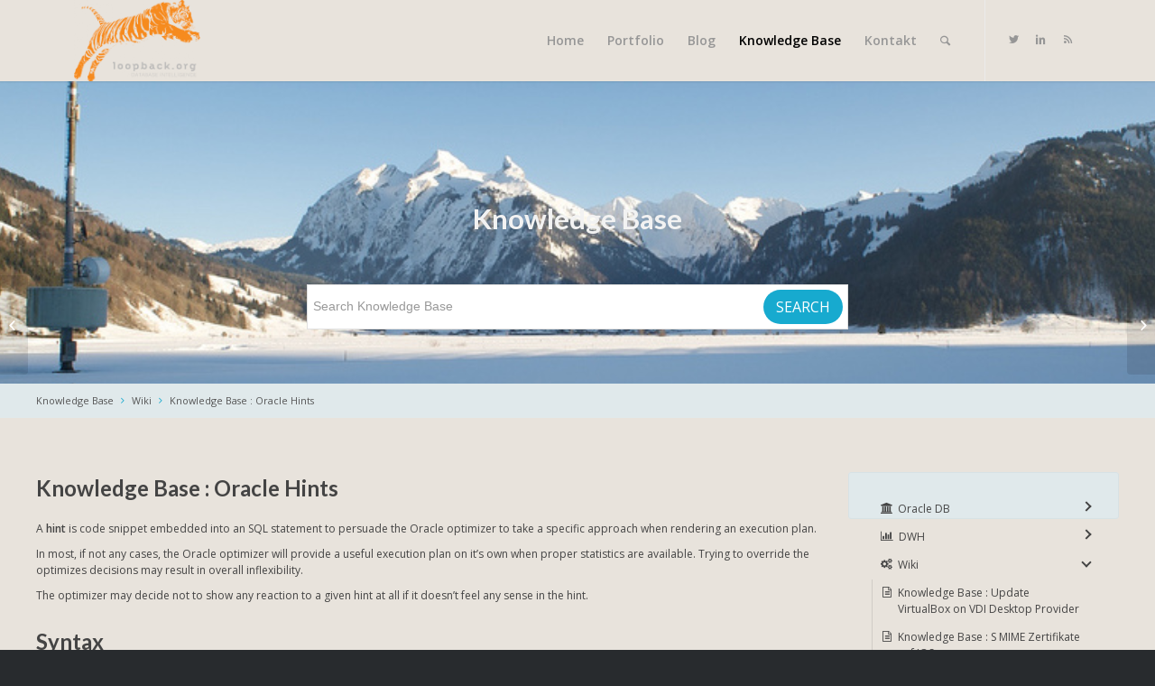

--- FILE ---
content_type: text/html; charset=UTF-8
request_url: https://loopback.org/kb/c/oracle-hints_8159343/
body_size: 18381
content:
<!DOCTYPE html>
<html lang="de" class="html_stretched responsive av-preloader-disabled av-default-lightbox  html_header_top html_logo_left html_main_nav_header html_menu_right html_slim html_header_sticky html_header_shrinking_disabled html_mobile_menu_tablet html_header_searchicon html_content_align_center html_header_unstick_top html_header_stretch_disabled html_minimal_header html_minimal_header_shadow html_elegant-blog html_modern-blog html_av-submenu-hidden html_av-submenu-display-click html_av-overlay-side html_av-overlay-side-classic html_av-submenu-clone html_entry_id_4536 av-no-preview html_text_menu_active ">
<head>
<meta charset="UTF-8" />


<!-- mobile setting -->
<meta name="viewport" content="width=device-width, initial-scale=1, maximum-scale=1">

<!-- Scripts/CSS and wp_head hook -->
<meta name='robots' content='index, follow, max-image-preview:large, max-snippet:-1, max-video-preview:-1' />
	<style>img:is([sizes="auto" i], [sizes^="auto," i]) { contain-intrinsic-size: 3000px 1500px }</style>
	
	<!-- This site is optimized with the Yoast SEO plugin v26.8 - https://yoast.com/product/yoast-seo-wordpress/ -->
	<title>Knowledge Base : Oracle Hints - Loopback.ORG</title>
	<link rel="canonical" href="https://loopback.org/kb/c/oracle-hints_8159343/" />
	<meta property="og:locale" content="de_DE" />
	<meta property="og:type" content="article" />
	<meta property="og:title" content="Knowledge Base : Oracle Hints - Loopback.ORG" />
	<meta property="og:description" content="A hint is code snippet embedded into an SQL statement to persuade the Oracle optimizer to take a specific approach when rendering an execution plan. In most, if not any cases, the Oracle optimizer will provide a useful execution plan on it&#8217;s own when proper statistics are available. Trying to override the optimizes decisions may [&hellip;]" />
	<meta property="og:url" content="https://loopback.org/kb/c/oracle-hints_8159343/" />
	<meta property="og:site_name" content="Loopback.ORG" />
	<meta property="article:modified_time" content="2021-11-01T15:15:55+00:00" />
	<meta property="og:image" content="https://loopback.org/wp-content/uploads/2017/10/DSC_0146-95-1.jpg" />
	<meta property="og:image:width" content="3059" />
	<meta property="og:image:height" content="2033" />
	<meta property="og:image:type" content="image/jpeg" />
	<meta name="twitter:card" content="summary_large_image" />
	<meta name="twitter:site" content="@LoopbackORG" />
	<meta name="twitter:label1" content="Geschätzte Lesezeit" />
	<meta name="twitter:data1" content="2 Minuten" />
	<script type="application/ld+json" class="yoast-schema-graph">{"@context":"https://schema.org","@graph":[{"@type":"WebPage","@id":"https://loopback.org/kb/c/oracle-hints_8159343/","url":"https://loopback.org/kb/c/oracle-hints_8159343/","name":"Knowledge Base : Oracle Hints - Loopback.ORG","isPartOf":{"@id":"https://loopback.org/#website"},"datePublished":"2021-11-01T14:51:19+00:00","dateModified":"2021-11-01T15:15:55+00:00","breadcrumb":{"@id":"https://loopback.org/kb/c/oracle-hints_8159343/#breadcrumb"},"inLanguage":"de","potentialAction":[{"@type":"ReadAction","target":["https://loopback.org/kb/c/oracle-hints_8159343/"]}]},{"@type":"BreadcrumbList","@id":"https://loopback.org/kb/c/oracle-hints_8159343/#breadcrumb","itemListElement":[{"@type":"ListItem","position":1,"name":"Home","item":"https://loopback.org/home/"},{"@type":"ListItem","position":2,"name":"Knowledge Base : Oracle Hints"}]},{"@type":"WebSite","@id":"https://loopback.org/#website","url":"https://loopback.org/","name":"Loopback.ORG","description":"database intelligence","publisher":{"@id":"https://loopback.org/#organization"},"potentialAction":[{"@type":"SearchAction","target":{"@type":"EntryPoint","urlTemplate":"https://loopback.org/?s={search_term_string}"},"query-input":{"@type":"PropertyValueSpecification","valueRequired":true,"valueName":"search_term_string"}}],"inLanguage":"de"},{"@type":"Organization","@id":"https://loopback.org/#organization","name":"Loopback.ORG GmbH","url":"https://loopback.org/","logo":{"@type":"ImageObject","inLanguage":"de","@id":"https://loopback.org/#/schema/logo/image/","url":"https://loopback.org/wp-content/uploads/2017/10/jira-logo-scaled.png","contentUrl":"https://loopback.org/wp-content/uploads/2017/10/jira-logo-scaled.png","width":180,"height":29,"caption":"Loopback.ORG GmbH"},"image":{"@id":"https://loopback.org/#/schema/logo/image/"},"sameAs":["https://x.com/LoopbackORG"]}]}</script>
	<!-- / Yoast SEO plugin. -->



<!-- google webfont font replacement -->
<link rel='stylesheet' id='avia-google-webfont' href='//fonts.googleapis.com/css?family=Lato:300,400,700%7COpen+Sans:400,600' type='text/css' media='all'/> 
<script type="text/javascript">
/* <![CDATA[ */
window._wpemojiSettings = {"baseUrl":"https:\/\/s.w.org\/images\/core\/emoji\/16.0.1\/72x72\/","ext":".png","svgUrl":"https:\/\/s.w.org\/images\/core\/emoji\/16.0.1\/svg\/","svgExt":".svg","source":{"concatemoji":"https:\/\/loopback.org\/wp-includes\/js\/wp-emoji-release.min.js?ver=6.8.3"}};
/*! This file is auto-generated */
!function(s,n){var o,i,e;function c(e){try{var t={supportTests:e,timestamp:(new Date).valueOf()};sessionStorage.setItem(o,JSON.stringify(t))}catch(e){}}function p(e,t,n){e.clearRect(0,0,e.canvas.width,e.canvas.height),e.fillText(t,0,0);var t=new Uint32Array(e.getImageData(0,0,e.canvas.width,e.canvas.height).data),a=(e.clearRect(0,0,e.canvas.width,e.canvas.height),e.fillText(n,0,0),new Uint32Array(e.getImageData(0,0,e.canvas.width,e.canvas.height).data));return t.every(function(e,t){return e===a[t]})}function u(e,t){e.clearRect(0,0,e.canvas.width,e.canvas.height),e.fillText(t,0,0);for(var n=e.getImageData(16,16,1,1),a=0;a<n.data.length;a++)if(0!==n.data[a])return!1;return!0}function f(e,t,n,a){switch(t){case"flag":return n(e,"\ud83c\udff3\ufe0f\u200d\u26a7\ufe0f","\ud83c\udff3\ufe0f\u200b\u26a7\ufe0f")?!1:!n(e,"\ud83c\udde8\ud83c\uddf6","\ud83c\udde8\u200b\ud83c\uddf6")&&!n(e,"\ud83c\udff4\udb40\udc67\udb40\udc62\udb40\udc65\udb40\udc6e\udb40\udc67\udb40\udc7f","\ud83c\udff4\u200b\udb40\udc67\u200b\udb40\udc62\u200b\udb40\udc65\u200b\udb40\udc6e\u200b\udb40\udc67\u200b\udb40\udc7f");case"emoji":return!a(e,"\ud83e\udedf")}return!1}function g(e,t,n,a){var r="undefined"!=typeof WorkerGlobalScope&&self instanceof WorkerGlobalScope?new OffscreenCanvas(300,150):s.createElement("canvas"),o=r.getContext("2d",{willReadFrequently:!0}),i=(o.textBaseline="top",o.font="600 32px Arial",{});return e.forEach(function(e){i[e]=t(o,e,n,a)}),i}function t(e){var t=s.createElement("script");t.src=e,t.defer=!0,s.head.appendChild(t)}"undefined"!=typeof Promise&&(o="wpEmojiSettingsSupports",i=["flag","emoji"],n.supports={everything:!0,everythingExceptFlag:!0},e=new Promise(function(e){s.addEventListener("DOMContentLoaded",e,{once:!0})}),new Promise(function(t){var n=function(){try{var e=JSON.parse(sessionStorage.getItem(o));if("object"==typeof e&&"number"==typeof e.timestamp&&(new Date).valueOf()<e.timestamp+604800&&"object"==typeof e.supportTests)return e.supportTests}catch(e){}return null}();if(!n){if("undefined"!=typeof Worker&&"undefined"!=typeof OffscreenCanvas&&"undefined"!=typeof URL&&URL.createObjectURL&&"undefined"!=typeof Blob)try{var e="postMessage("+g.toString()+"("+[JSON.stringify(i),f.toString(),p.toString(),u.toString()].join(",")+"));",a=new Blob([e],{type:"text/javascript"}),r=new Worker(URL.createObjectURL(a),{name:"wpTestEmojiSupports"});return void(r.onmessage=function(e){c(n=e.data),r.terminate(),t(n)})}catch(e){}c(n=g(i,f,p,u))}t(n)}).then(function(e){for(var t in e)n.supports[t]=e[t],n.supports.everything=n.supports.everything&&n.supports[t],"flag"!==t&&(n.supports.everythingExceptFlag=n.supports.everythingExceptFlag&&n.supports[t]);n.supports.everythingExceptFlag=n.supports.everythingExceptFlag&&!n.supports.flag,n.DOMReady=!1,n.readyCallback=function(){n.DOMReady=!0}}).then(function(){return e}).then(function(){var e;n.supports.everything||(n.readyCallback(),(e=n.source||{}).concatemoji?t(e.concatemoji):e.wpemoji&&e.twemoji&&(t(e.twemoji),t(e.wpemoji)))}))}((window,document),window._wpemojiSettings);
/* ]]> */
</script>
<style id='wp-emoji-styles-inline-css' type='text/css'>

	img.wp-smiley, img.emoji {
		display: inline !important;
		border: none !important;
		box-shadow: none !important;
		height: 1em !important;
		width: 1em !important;
		margin: 0 0.07em !important;
		vertical-align: -0.1em !important;
		background: none !important;
		padding: 0 !important;
	}
</style>
<link rel='stylesheet' id='wp-block-library-css' href='https://loopback.org/wp-includes/css/dist/block-library/style.min.css?ver=6.8.3' type='text/css' media='all' />
<style id='classic-theme-styles-inline-css' type='text/css'>
/*! This file is auto-generated */
.wp-block-button__link{color:#fff;background-color:#32373c;border-radius:9999px;box-shadow:none;text-decoration:none;padding:calc(.667em + 2px) calc(1.333em + 2px);font-size:1.125em}.wp-block-file__button{background:#32373c;color:#fff;text-decoration:none}
</style>
<style id='global-styles-inline-css' type='text/css'>
:root{--wp--preset--aspect-ratio--square: 1;--wp--preset--aspect-ratio--4-3: 4/3;--wp--preset--aspect-ratio--3-4: 3/4;--wp--preset--aspect-ratio--3-2: 3/2;--wp--preset--aspect-ratio--2-3: 2/3;--wp--preset--aspect-ratio--16-9: 16/9;--wp--preset--aspect-ratio--9-16: 9/16;--wp--preset--color--black: #000000;--wp--preset--color--cyan-bluish-gray: #abb8c3;--wp--preset--color--white: #ffffff;--wp--preset--color--pale-pink: #f78da7;--wp--preset--color--vivid-red: #cf2e2e;--wp--preset--color--luminous-vivid-orange: #ff6900;--wp--preset--color--luminous-vivid-amber: #fcb900;--wp--preset--color--light-green-cyan: #7bdcb5;--wp--preset--color--vivid-green-cyan: #00d084;--wp--preset--color--pale-cyan-blue: #8ed1fc;--wp--preset--color--vivid-cyan-blue: #0693e3;--wp--preset--color--vivid-purple: #9b51e0;--wp--preset--gradient--vivid-cyan-blue-to-vivid-purple: linear-gradient(135deg,rgba(6,147,227,1) 0%,rgb(155,81,224) 100%);--wp--preset--gradient--light-green-cyan-to-vivid-green-cyan: linear-gradient(135deg,rgb(122,220,180) 0%,rgb(0,208,130) 100%);--wp--preset--gradient--luminous-vivid-amber-to-luminous-vivid-orange: linear-gradient(135deg,rgba(252,185,0,1) 0%,rgba(255,105,0,1) 100%);--wp--preset--gradient--luminous-vivid-orange-to-vivid-red: linear-gradient(135deg,rgba(255,105,0,1) 0%,rgb(207,46,46) 100%);--wp--preset--gradient--very-light-gray-to-cyan-bluish-gray: linear-gradient(135deg,rgb(238,238,238) 0%,rgb(169,184,195) 100%);--wp--preset--gradient--cool-to-warm-spectrum: linear-gradient(135deg,rgb(74,234,220) 0%,rgb(151,120,209) 20%,rgb(207,42,186) 40%,rgb(238,44,130) 60%,rgb(251,105,98) 80%,rgb(254,248,76) 100%);--wp--preset--gradient--blush-light-purple: linear-gradient(135deg,rgb(255,206,236) 0%,rgb(152,150,240) 100%);--wp--preset--gradient--blush-bordeaux: linear-gradient(135deg,rgb(254,205,165) 0%,rgb(254,45,45) 50%,rgb(107,0,62) 100%);--wp--preset--gradient--luminous-dusk: linear-gradient(135deg,rgb(255,203,112) 0%,rgb(199,81,192) 50%,rgb(65,88,208) 100%);--wp--preset--gradient--pale-ocean: linear-gradient(135deg,rgb(255,245,203) 0%,rgb(182,227,212) 50%,rgb(51,167,181) 100%);--wp--preset--gradient--electric-grass: linear-gradient(135deg,rgb(202,248,128) 0%,rgb(113,206,126) 100%);--wp--preset--gradient--midnight: linear-gradient(135deg,rgb(2,3,129) 0%,rgb(40,116,252) 100%);--wp--preset--font-size--small: 13px;--wp--preset--font-size--medium: 20px;--wp--preset--font-size--large: 36px;--wp--preset--font-size--x-large: 42px;--wp--preset--spacing--20: 0.44rem;--wp--preset--spacing--30: 0.67rem;--wp--preset--spacing--40: 1rem;--wp--preset--spacing--50: 1.5rem;--wp--preset--spacing--60: 2.25rem;--wp--preset--spacing--70: 3.38rem;--wp--preset--spacing--80: 5.06rem;--wp--preset--shadow--natural: 6px 6px 9px rgba(0, 0, 0, 0.2);--wp--preset--shadow--deep: 12px 12px 50px rgba(0, 0, 0, 0.4);--wp--preset--shadow--sharp: 6px 6px 0px rgba(0, 0, 0, 0.2);--wp--preset--shadow--outlined: 6px 6px 0px -3px rgba(255, 255, 255, 1), 6px 6px rgba(0, 0, 0, 1);--wp--preset--shadow--crisp: 6px 6px 0px rgba(0, 0, 0, 1);}:where(.is-layout-flex){gap: 0.5em;}:where(.is-layout-grid){gap: 0.5em;}body .is-layout-flex{display: flex;}.is-layout-flex{flex-wrap: wrap;align-items: center;}.is-layout-flex > :is(*, div){margin: 0;}body .is-layout-grid{display: grid;}.is-layout-grid > :is(*, div){margin: 0;}:where(.wp-block-columns.is-layout-flex){gap: 2em;}:where(.wp-block-columns.is-layout-grid){gap: 2em;}:where(.wp-block-post-template.is-layout-flex){gap: 1.25em;}:where(.wp-block-post-template.is-layout-grid){gap: 1.25em;}.has-black-color{color: var(--wp--preset--color--black) !important;}.has-cyan-bluish-gray-color{color: var(--wp--preset--color--cyan-bluish-gray) !important;}.has-white-color{color: var(--wp--preset--color--white) !important;}.has-pale-pink-color{color: var(--wp--preset--color--pale-pink) !important;}.has-vivid-red-color{color: var(--wp--preset--color--vivid-red) !important;}.has-luminous-vivid-orange-color{color: var(--wp--preset--color--luminous-vivid-orange) !important;}.has-luminous-vivid-amber-color{color: var(--wp--preset--color--luminous-vivid-amber) !important;}.has-light-green-cyan-color{color: var(--wp--preset--color--light-green-cyan) !important;}.has-vivid-green-cyan-color{color: var(--wp--preset--color--vivid-green-cyan) !important;}.has-pale-cyan-blue-color{color: var(--wp--preset--color--pale-cyan-blue) !important;}.has-vivid-cyan-blue-color{color: var(--wp--preset--color--vivid-cyan-blue) !important;}.has-vivid-purple-color{color: var(--wp--preset--color--vivid-purple) !important;}.has-black-background-color{background-color: var(--wp--preset--color--black) !important;}.has-cyan-bluish-gray-background-color{background-color: var(--wp--preset--color--cyan-bluish-gray) !important;}.has-white-background-color{background-color: var(--wp--preset--color--white) !important;}.has-pale-pink-background-color{background-color: var(--wp--preset--color--pale-pink) !important;}.has-vivid-red-background-color{background-color: var(--wp--preset--color--vivid-red) !important;}.has-luminous-vivid-orange-background-color{background-color: var(--wp--preset--color--luminous-vivid-orange) !important;}.has-luminous-vivid-amber-background-color{background-color: var(--wp--preset--color--luminous-vivid-amber) !important;}.has-light-green-cyan-background-color{background-color: var(--wp--preset--color--light-green-cyan) !important;}.has-vivid-green-cyan-background-color{background-color: var(--wp--preset--color--vivid-green-cyan) !important;}.has-pale-cyan-blue-background-color{background-color: var(--wp--preset--color--pale-cyan-blue) !important;}.has-vivid-cyan-blue-background-color{background-color: var(--wp--preset--color--vivid-cyan-blue) !important;}.has-vivid-purple-background-color{background-color: var(--wp--preset--color--vivid-purple) !important;}.has-black-border-color{border-color: var(--wp--preset--color--black) !important;}.has-cyan-bluish-gray-border-color{border-color: var(--wp--preset--color--cyan-bluish-gray) !important;}.has-white-border-color{border-color: var(--wp--preset--color--white) !important;}.has-pale-pink-border-color{border-color: var(--wp--preset--color--pale-pink) !important;}.has-vivid-red-border-color{border-color: var(--wp--preset--color--vivid-red) !important;}.has-luminous-vivid-orange-border-color{border-color: var(--wp--preset--color--luminous-vivid-orange) !important;}.has-luminous-vivid-amber-border-color{border-color: var(--wp--preset--color--luminous-vivid-amber) !important;}.has-light-green-cyan-border-color{border-color: var(--wp--preset--color--light-green-cyan) !important;}.has-vivid-green-cyan-border-color{border-color: var(--wp--preset--color--vivid-green-cyan) !important;}.has-pale-cyan-blue-border-color{border-color: var(--wp--preset--color--pale-cyan-blue) !important;}.has-vivid-cyan-blue-border-color{border-color: var(--wp--preset--color--vivid-cyan-blue) !important;}.has-vivid-purple-border-color{border-color: var(--wp--preset--color--vivid-purple) !important;}.has-vivid-cyan-blue-to-vivid-purple-gradient-background{background: var(--wp--preset--gradient--vivid-cyan-blue-to-vivid-purple) !important;}.has-light-green-cyan-to-vivid-green-cyan-gradient-background{background: var(--wp--preset--gradient--light-green-cyan-to-vivid-green-cyan) !important;}.has-luminous-vivid-amber-to-luminous-vivid-orange-gradient-background{background: var(--wp--preset--gradient--luminous-vivid-amber-to-luminous-vivid-orange) !important;}.has-luminous-vivid-orange-to-vivid-red-gradient-background{background: var(--wp--preset--gradient--luminous-vivid-orange-to-vivid-red) !important;}.has-very-light-gray-to-cyan-bluish-gray-gradient-background{background: var(--wp--preset--gradient--very-light-gray-to-cyan-bluish-gray) !important;}.has-cool-to-warm-spectrum-gradient-background{background: var(--wp--preset--gradient--cool-to-warm-spectrum) !important;}.has-blush-light-purple-gradient-background{background: var(--wp--preset--gradient--blush-light-purple) !important;}.has-blush-bordeaux-gradient-background{background: var(--wp--preset--gradient--blush-bordeaux) !important;}.has-luminous-dusk-gradient-background{background: var(--wp--preset--gradient--luminous-dusk) !important;}.has-pale-ocean-gradient-background{background: var(--wp--preset--gradient--pale-ocean) !important;}.has-electric-grass-gradient-background{background: var(--wp--preset--gradient--electric-grass) !important;}.has-midnight-gradient-background{background: var(--wp--preset--gradient--midnight) !important;}.has-small-font-size{font-size: var(--wp--preset--font-size--small) !important;}.has-medium-font-size{font-size: var(--wp--preset--font-size--medium) !important;}.has-large-font-size{font-size: var(--wp--preset--font-size--large) !important;}.has-x-large-font-size{font-size: var(--wp--preset--font-size--x-large) !important;}
:where(.wp-block-post-template.is-layout-flex){gap: 1.25em;}:where(.wp-block-post-template.is-layout-grid){gap: 1.25em;}
:where(.wp-block-columns.is-layout-flex){gap: 2em;}:where(.wp-block-columns.is-layout-grid){gap: 2em;}
:root :where(.wp-block-pullquote){font-size: 1.5em;line-height: 1.6;}
</style>
<link rel='stylesheet' id='basepress-styles-css' href='https://loopback.org/wp-content/plugins/basepress/themes/modern/css/style.css?ver=1768300905' type='text/css' media='all' />
<style id='basepress-styles-inline-css' type='text/css'>
.bpress-page-header{background-image: url(https://loopback.org/wp-content/uploads/2021/11/Banner2.jpeg);}
</style>
<link rel='stylesheet' id='basepress-icons-css' href='https://loopback.org/wp-content/plugins/basepress/icons/icons.css?ver=2.15.9' type='text/css' media='all' />
<link rel='stylesheet' id='avia-grid-css' href='https://loopback.org/wp-content/themes/enfold/css/grid.css?ver=4.2' type='text/css' media='all' />
<link rel='stylesheet' id='avia-base-css' href='https://loopback.org/wp-content/themes/enfold/css/base.css?ver=4.2' type='text/css' media='all' />
<link rel='stylesheet' id='avia-layout-css' href='https://loopback.org/wp-content/themes/enfold/css/layout.css?ver=4.2' type='text/css' media='all' />
<link rel='stylesheet' id='avia-scs-css' href='https://loopback.org/wp-content/themes/enfold/css/shortcodes.css?ver=4.2' type='text/css' media='all' />
<link rel='stylesheet' id='avia-popup-css-css' href='https://loopback.org/wp-content/themes/enfold/js/aviapopup/magnific-popup.css?ver=4.2' type='text/css' media='screen' />
<link rel='stylesheet' id='avia-print-css' href='https://loopback.org/wp-content/themes/enfold/css/print.css?ver=4.2' type='text/css' media='print' />
<link rel='stylesheet' id='avia-dynamic-css' href='https://loopback.org/wp-content/uploads/dynamic_avia/enfold_child.css?ver=59f8d8033cfe8' type='text/css' media='all' />
<link rel='stylesheet' id='avia-custom-css' href='https://loopback.org/wp-content/themes/enfold/css/custom.css?ver=4.2' type='text/css' media='all' />
<link rel='stylesheet' id='avia-style-css' href='https://loopback.org/wp-content/themes/enfold-child/style.css?ver=4.2' type='text/css' media='all' />
<script type="text/javascript" src="https://loopback.org/wp-includes/js/jquery/jquery.min.js?ver=3.7.1" id="jquery-core-js"></script>
<script type="text/javascript" src="https://loopback.org/wp-includes/js/jquery/jquery-migrate.min.js?ver=3.4.1" id="jquery-migrate-js"></script>
<script type="text/javascript" src="https://loopback.org/wp-content/themes/enfold/js/avia-compat.js?ver=4.2" id="avia-compat-js"></script>
<link rel="https://api.w.org/" href="https://loopback.org/wp-json/" /><link rel="alternate" title="JSON" type="application/json" href="https://loopback.org/wp-json/wp/v2/knowledgebase/4536" /><link rel="EditURI" type="application/rsd+xml" title="RSD" href="https://loopback.org/xmlrpc.php?rsd" />
<meta name="generator" content="WordPress 6.8.3" />
<link rel='shortlink' href='https://loopback.org/?p=4536' />
<link rel="profile" href="http://gmpg.org/xfn/11" />
<link rel="alternate" type="application/rss+xml" title="Loopback.ORG RSS2 Feed" href="https://loopback.org/feed/" />
<link rel="pingback" href="https://loopback.org/xmlrpc.php" />
<!--[if lt IE 9]><script src="https://loopback.org/wp-content/themes/enfold/js/html5shiv.js"></script><![endif]-->
<link rel="icon" href="https://loopback.org/wp-content/uploads/2017/10/App-Icon-LBO-saSef-300x300.png" type="image/png">
<link rel="icon" href="https://loopback.org/wp-content/uploads/2017/10/cropped-App-Icon-LBO-saSef-32x32.png" sizes="32x32" />
<link rel="icon" href="https://loopback.org/wp-content/uploads/2017/10/cropped-App-Icon-LBO-saSef-192x192.png" sizes="192x192" />
<link rel="apple-touch-icon" href="https://loopback.org/wp-content/uploads/2017/10/cropped-App-Icon-LBO-saSef-180x180.png" />
<meta name="msapplication-TileImage" content="https://loopback.org/wp-content/uploads/2017/10/cropped-App-Icon-LBO-saSef-270x270.png" />


<!--
Debugging Info for Theme support: 

Theme: Enfold
Version: 4.2
Installed: enfold
AviaFramework Version: 4.6
AviaBuilder Version: 0.9.5
- - - - - - - - - - -
ChildTheme: Enfold Child
ChildTheme Version: 1.0
ChildTheme Installed: enfold

ML:512-PU:20-PLA:8
WP:6.8.3
Updates: disabled
-->

<style type='text/css'>
@font-face {font-family: 'entypo-fontello'; font-weight: normal; font-style: normal;
src: url('https://loopback.org/wp-content/themes/enfold/config-templatebuilder/avia-template-builder/assets/fonts/entypo-fontello.eot?v=3');
src: url('https://loopback.org/wp-content/themes/enfold/config-templatebuilder/avia-template-builder/assets/fonts/entypo-fontello.eot?v=3#iefix') format('embedded-opentype'), 
url('https://loopback.org/wp-content/themes/enfold/config-templatebuilder/avia-template-builder/assets/fonts/entypo-fontello.woff?v=3') format('woff'), 
url('https://loopback.org/wp-content/themes/enfold/config-templatebuilder/avia-template-builder/assets/fonts/entypo-fontello.ttf?v=3') format('truetype'), 
url('https://loopback.org/wp-content/themes/enfold/config-templatebuilder/avia-template-builder/assets/fonts/entypo-fontello.svg?v=3#entypo-fontello') format('svg');
} #top .avia-font-entypo-fontello, body .avia-font-entypo-fontello, html body [data-av_iconfont='entypo-fontello']:before{ font-family: 'entypo-fontello'; }
</style>
</head>




<body id="top" class="wp-singular knowledgebase-template-default single single-knowledgebase postid-4536 wp-theme-enfold wp-child-theme-enfold-child stretched lato open_sans " itemscope="itemscope" itemtype="https://schema.org/WebPage" >

	
	<div id='wrap_all'>

	
<header id='header' class='all_colors header_color light_bg_color  av_header_top av_logo_left av_main_nav_header av_menu_right av_slim av_header_sticky av_header_shrinking_disabled av_header_stretch_disabled av_mobile_menu_tablet av_header_searchicon av_header_unstick_top av_minimal_header av_minimal_header_shadow av_bottom_nav_disabled  av_alternate_logo_active av_header_border_disabled'  role="banner" itemscope="itemscope" itemtype="https://schema.org/WPHeader" >

		<div  id='header_main' class='container_wrap container_wrap_logo'>
	
        <div class='container av-logo-container'><div class='inner-container'><span class='logo'><a href='https://loopback.org/'><img height='100' width='300' src='https://loopback.org/wp-content/uploads/2017/10/LBO-LOGO-CMYK_06.02.17-300x193.png' alt='Loopback.ORG' /></a></span><nav class='main_menu' data-selectname='Seite auswählen'  role="navigation" itemscope="itemscope" itemtype="https://schema.org/SiteNavigationElement" ><div class="avia-menu av-main-nav-wrap av_menu_icon_beside"><ul id="avia-menu" class="menu av-main-nav"><li id="menu-item-3055" class="menu-item menu-item-type-post_type menu-item-object-page menu-item-home menu-item-top-level menu-item-top-level-1"><a href="https://loopback.org/" itemprop="url"><span class="avia-bullet"></span><span class="avia-menu-text">Home</span><span class="avia-menu-fx"><span class="avia-arrow-wrap"><span class="avia-arrow"></span></span></span></a></li>
<li id="menu-item-3295" class="menu-item menu-item-type-post_type menu-item-object-page menu-item-mega-parent  menu-item-top-level menu-item-top-level-2"><a href="https://loopback.org/portfolio/" itemprop="url"><span class="avia-bullet"></span><span class="avia-menu-text">Portfolio</span><span class="avia-menu-fx"><span class="avia-arrow-wrap"><span class="avia-arrow"></span></span></span></a></li>
<li id="menu-item-3314" class="menu-item menu-item-type-post_type menu-item-object-page menu-item-top-level menu-item-top-level-3"><a href="https://loopback.org/blog/" itemprop="url"><span class="avia-bullet"></span><span class="avia-menu-text">Blog</span><span class="avia-menu-fx"><span class="avia-arrow-wrap"><span class="avia-arrow"></span></span></span></a></li>
<li id="menu-item-4372" class="menu-item menu-item-type-post_type menu-item-object-page current-menu-item menu-item-top-level menu-item-top-level-4"><a href="https://loopback.org/kb/" itemprop="url"><span class="avia-bullet"></span><span class="avia-menu-text">Knowledge Base</span><span class="avia-menu-fx"><span class="avia-arrow-wrap"><span class="avia-arrow"></span></span></span></a></li>
<li id="menu-item-5025" class="menu-item menu-item-type-post_type menu-item-object-page menu-item-top-level menu-item-top-level-5"><a href="https://loopback.org/kontakt2/" itemprop="url"><span class="avia-bullet"></span><span class="avia-menu-text">Kontakt</span><span class="avia-menu-fx"><span class="avia-arrow-wrap"><span class="avia-arrow"></span></span></span></a></li>
<li id="menu-item-search" class="noMobile menu-item menu-item-search-dropdown menu-item-avia-special">
							<a href="?s=" data-avia-search-tooltip="

&lt;form action=&quot;https://loopback.org/&quot; id=&quot;searchform&quot; method=&quot;get&quot; class=&quot;&quot;&gt;
	&lt;div&gt;
		&lt;input type=&quot;submit&quot; value=&quot;&quot; id=&quot;searchsubmit&quot; class=&quot;button avia-font-entypo-fontello&quot; /&gt;
		&lt;input type=&quot;text&quot; id=&quot;s&quot; name=&quot;s&quot; value=&quot;&quot; placeholder='Suche' /&gt;
			&lt;/div&gt;
&lt;/form&gt;" aria-hidden='true' data-av_icon='' data-av_iconfont='entypo-fontello'><span class="avia_hidden_link_text">Suche</span></a>
	        		   </li><li class="av-burger-menu-main menu-item-avia-special av-small-burger-icon">
	        			<a href="#">
							<span class="av-hamburger av-hamburger--spin av-js-hamburger">
					        <span class="av-hamburger-box">
						          <span class="av-hamburger-inner"></span>
						          <strong>Menu</strong>
					        </span>
							</span>
						</a>
	        		   </li></ul></div><ul class='noLightbox social_bookmarks icon_count_3'><li class='social_bookmarks_twitter av-social-link-twitter social_icon_1'><a target='_blank' href='https://twitter.com/loopbackorg' aria-hidden='true' data-av_icon='' data-av_iconfont='entypo-fontello' title='Twitter'><span class='avia_hidden_link_text'>Twitter</span></a></li><li class='social_bookmarks_linkedin av-social-link-linkedin social_icon_2'><a target='_blank' href='https://www.linkedin.com/company/1248512/' aria-hidden='true' data-av_icon='' data-av_iconfont='entypo-fontello' title='Linkedin'><span class='avia_hidden_link_text'>Linkedin</span></a></li><li class='social_bookmarks_rss av-social-link-rss social_icon_3'><a  href='https://loopback.org/feed/' aria-hidden='true' data-av_icon='' data-av_iconfont='entypo-fontello' title='Rss'><span class='avia_hidden_link_text'>Rss</span></a></li></ul></nav></div> </div> 
		<!-- end container_wrap-->
		</div>
		
		<div class='header_bg'></div>

<!-- end header -->
</header>
		
	<div id='main' class='all_colors' data-scroll-offset='88'>

	
<!-- Main BasePress wrap -->
<div class="bpress-wrap">

	<div class="bpress-page-header">
		<div class="bpress-content-wrap">
			<!-- Knowledge Base title -->
			<header>
				<h2>Knowledge Base<br></h2>
			</header>

			<!-- Add searchbar -->
			<div class="bpress-searchbar-wrap">
							<div class="bpress-search">
				<form class="bpress-search-form show-submit" method="get" action="https://loopback.org/kb/">
					<input type="text" class="bpress-search-field show-submit" placeholder="Search Knowledge Base" autocomplete="off" value="" name="s" data-product="kb">
					<input type="hidden" id="search-nonce" name="search-nonce" value="82cdbe427b" /><input type="hidden" name="_wp_http_referer" value="/kb/c/oracle-hints_8159343/" />										
										
					<span class="bpress-search-submit">
						<input type="submit" value="Search">
					</span>
					
								
				</form>
				
				<div class="bpress-search-suggest" data-minscreen="768"></div>
							</div>
			
						</div>
		</div>
	</div>

	<!-- Add breadcrumbs -->
	<div class="bpress-crumbs-wrap">
		<div class="bpress-content-wrap">
			<ul class="bpress-crumbs"><li><a href="https://loopback.org/kb/">Knowledge Base</a></li><li><span class="bpress-breadcrumb-arrow bp-angle-right"></span><a href="https://loopback.org/kb/c/">Wiki</a></li><li><span class="bpress-breadcrumb-arrow bp-angle-right"></span><a href="https://loopback.org/kb/c/oracle-hints_8159343/">Knowledge Base : Oracle Hints</a></li></ul>		</div>
	</div>

	<div class="bpress-content-wrap">
		<div class="bpress-content-area bpress-float-left">

			<!-- Add main content -->
			<main class="bpress-main" role="main">

				
<article id="post-4536">
	<header class="bpress-post-header">
		<h1>Knowledge Base : Oracle Hints</h1>

			</header>

	
	<div class="bpress-article-content">
			<div id="main-content" class="wiki-content group">
<p>A <strong>hint</strong> is code snippet embedded into an SQL statement to persuade the Oracle optimizer to take a specific approach when rendering an execution plan.</p>
<p>In most, if not any cases, the Oracle optimizer will provide a useful execution plan on it&#8217;s own when proper statistics are available. Trying to override the optimizes decisions may result in overall inflexibility.</p>
<p>The optimizer may decide not to show any reaction to a given hint at all if it doesn&#8217;t feel any sense in the hint.</p>
<h1 id="OracleHints-Syntax">Syntax</h1>
<p>Hints have to be included as a comment followed by a +-sign right after the first keyword of the statement.</p>
<p>Examples:</p>
<div class="panel" style="border-width: 1px;">
<div class="panelContent">
<p>&#8211;+RULE<br /> /*+RULE */</p>
</div>
</div>
<h1 id="OracleHints-Availablehints">Available hints</h1>
<p>Some useful hints are:</p>
<ul>
<li>ORDERED &#8211; usually used with USE_NL to prevent Oracle from using hash joins</li>
<li>INDEX(t index_name) &#8211; suggest using this index (and not a different one)</li>
<li>NO_INDEX &#8211; discourage index usage</li>
<li>INDEX_COMBINE &#8211; suggest merging bitmap indexes</li>
<li>FIRST_ROWS(n) &#8211; suggest query makes sense to use the first rows of result</li>
<li>PARALLEL &#8211; suggest parallel query</li>
<li>GATHER_PLAN_STATISTICS &#8211; sql trace</li>
<li>CARDINALITY &#8211; provide better information</li>
<li><a class="createlink" href="/pages/createpage.action?spaceKey=KB&amp;title=BIND+AWARE&amp;linkCreation=true&amp;fromPageId=8159343">BIND AWARE</a> &#8211; force bind aware cursor sharing</li>
</ul>
<p>There is a data dictionary view which lists all available hints since 11.2:</p>
<div class="panel" style="border-width: 1px;">
<div class="panelContent">
<p>AKIRA@CPI-E1&gt; desc v$sql_hint;<br /> Name Null? Type<br /> &#8212;&#8212;&#8212;&#8212;&#8212;&#8212;&#8212;&#8211; &#8212;&#8212;&#8211; &#8212;&#8212;&#8212;&#8212;&#8212;-<br /> NAME VARCHAR2(64)<br /> SQL_FEATURE VARCHAR2(64)<br /> CLASS VARCHAR2(64)<br /> INVERSE VARCHAR2(64)<br /> TARGET_LEVEL NUMBER<br /> PROPERTY NUMBER<br /> VERSION VARCHAR2(25)<br /> VERSION_OUTLINE VARCHAR2(25)</p>
</div>
</div>
<h1 id="OracleHints-Examples">Examples</h1>
<p>Suggest a FULL TABLE SCAN method to be used:</p>
<div class="panel" style="border-width: 1px;">
<div class="panelContent">
<p>SELECT <strong>/</strong>+ FULL<strong>(x)</strong><strong>/</strong> FROM tab1 x WHERE col1 = 10;</p>
</div>
</div>
<p>Suggest usage of a specific index:</p>
<div class="panel" style="border-width: 1px;">
<div class="panelContent">
<p>SELECT <strong>/</strong>+ INDEX(x emp_idx1) <strong>/</strong> &#8230; FROM scott.emp x&#8230;</p>
</div>
</div>
<p>Suggest not to use a specific index:</p>
<div class="panel" style="border-width: 1px;">
<div class="panelContent">
<p>SELECT <strong>/</strong>+ NO_INDEX(x emp_idx1) <strong>/</strong> &#8230; FROM scott.emp x&#8230;</p>
</div>
</div>
<h1 id="OracleHints-Setahintinuserenvironmentvialogintrigger">Set a hint in user environment via login trigger</h1>
<div class="panel" style="border-width: 1px;">
<div class="panelContent">
<p>create or replace trigger change_session_parameters<br /> AFTER LOGON ON dbuser.SCHEMA <br /> BEGIN<br /> execute immediate &#8218;alter session set &#8222;_serial_direct_read&#8220;=never&#8216;;<br /> END;</p>
</div>
</div>
<h1 id="OracleHints-Gettheoutline(fullsetofhints)foragivenquery">Get the outline (full set of hints) for a given query</h1>
<div class="panel" style="border-width: 1px;">
<div class="panelContent">
<p>select * from table(dbms_xplan.display_cursor(&#8217;sql_id&#8216;,null,&#8217;OUTLINE&#8216;));</p>
</div>
</div></div>
	</div>

	
	<!-- Pagination -->
	<nav class="bpress-pagination">
		</ul>	</nav>

</article>

				<!-- Add previous and next articles navigation -->
				
			</main>

			
<div id="comments" class="bpress-comments-area">

	
		<div id="respond" class="comment-respond">
		<h3 class="bpress-comment-reply-title">Schreibe einen Kommentar <small><a rel="nofollow" id="cancel-comment-reply-link" href="/kb/c/oracle-hints_8159343/#respond" style="display:none;">Antwort abbrechen</a></small></h3><form action="https://loopback.org/wp-comments-post.php" method="post" id="bpress-commentform" class="bpress-comment-form"><p class="comment-notes"><span id="email-notes">Deine E-Mail-Adresse wird nicht veröffentlicht.</span> <span class="required-field-message">Erforderliche Felder sind mit <span class="required">*</span> markiert</span></p><textarea id="comment" name="comment" cols="45" rows="8" aria-required="true"></textarea><p class="comment-form-author"><label for="author">Name <span class="required">*</span></label> <input id="author" name="author" type="text" value="" size="30" maxlength="245" autocomplete="name" required="required" /></p>
<p class="comment-form-email"><label for="email">E-Mail-Adresse <span class="required">*</span></label> <input id="email" name="email" type="text" value="" size="30" maxlength="100" aria-describedby="email-notes" autocomplete="email" required="required" /></p>
<p class="comment-form-url"><label for="url">Website</label> <input id="url" name="url" type="text" value="" size="30" maxlength="200" autocomplete="url" /></p>
		<div hidden class="wpsec_captcha_wrapper">
			<div class="wpsec_captcha_image"></div>
			<label for="wpsec_captcha_answer">
			Type in the text displayed above			</label>
			<input type="text" class="wpsec_captcha_answer" name="wpsec_captcha_answer" value=""/>
		</div>
		<p class="form-submit"><input name="submit" type="submit" id="submit" class="submit" value="Kommentar abschicken" /> <input type='hidden' name='comment_post_ID' value='4536' id='comment_post_ID' />
<input type='hidden' name='comment_parent' id='comment_parent' value='0' />
</p><p style="display: none;"><input type="hidden" id="akismet_comment_nonce" name="akismet_comment_nonce" value="1d96c3dcc6" /></p><p style="display: none !important;" class="akismet-fields-container" data-prefix="ak_"><label>&#916;<textarea name="ak_hp_textarea" cols="45" rows="8" maxlength="100"></textarea></label><input type="hidden" id="ak_js_1" name="ak_js" value="188"/><script>document.getElementById( "ak_js_1" ).setAttribute( "value", ( new Date() ).getTime() );</script></p></form>	</div><!-- #respond -->
	
</div><!-- #comments -->

		</div><!-- content area -->

		<!-- Sidebar -->
				<aside class="bpress-sidebar bpress-float-left" role="complementary">
			<div class="hide-scrollbars">
			<section id="basepress_nav_widget-2" class="widget widget_basepress_nav_widget"><ul class="bpress-nav-accordion">	<li class='bpress-nav-section'><span class='bpress-nav-item'><span class='bpress-nav-widget-icon bp-bank'></span><span class="bpress-nav-item-title">Oracle DB</span></span><ul class='children'>
<li class='bpress-nav-article'><span class='bpress-nav-item'><span class="bpress-nav-widget-icon bp-unlock-alt"></span><a href='https://loopback.org/kb/dba/oracle-active-directory-anbindung-mit-kerberos-und-cmu/' class='bpress-nav-item-title'>Oracle Active Directory Anbindung (mit Kerberos und CMU)</a></span></li><li class='bpress-nav-article'><span class='bpress-nav-item'><span class="bpress-nav-widget-icon bp-bank"></span><a href='https://loopback.org/kb/dba/seperate-domain-from-email-address_8159366/' class='bpress-nav-item-title'>Knowledge Base : Seperate Domain from EMail Address</a></span></li><li class='bpress-nav-article'><span class='bpress-nav-item'><span class="bpress-nav-widget-icon bp-gears"></span><a href='https://loopback.org/kb/dba/setting-nls-length-semantics_8159369/' class='bpress-nav-item-title'>Knowledge Base : Setting NLS LENGTH SEMANTICS</a></span></li><li class='bpress-nav-article'><span class='bpress-nav-item'><span class="bpress-nav-widget-icon bp-gears"></span><a href='https://loopback.org/kb/dba/show-database-ascii-table_8159374/' class='bpress-nav-item-title'>Knowledge Base : Show Database ASCII table</a></span></li><li class='bpress-nav-article'><span class='bpress-nav-item'><span class="bpress-nav-widget-icon bp-unlock-alt"></span><a href='https://loopback.org/kb/dba/eus-oud-ad-12c/' class='bpress-nav-item-title'>Knowledge Base : Configure EUS with OUD, AD and DB12c</a></span></li><li class='bpress-nav-article'><span class='bpress-nav-item'><span class="bpress-nav-widget-icon bp-file-text"></span><a href='https://loopback.org/kb/dba/monitor-temp-usage_8159326/' class='bpress-nav-item-title'>Knowledge Base : Monitor TEMP usage</a></span></li><li class='bpress-nav-article'><span class='bpress-nav-item'><span class="bpress-nav-widget-icon bp-tasks"></span><a href='https://loopback.org/kb/dba/get-scn_8159295/' class='bpress-nav-item-title'>Knowledge Base : Get SCN</a></span></li><li class='bpress-nav-article'><span class='bpress-nav-item'><span class="bpress-nav-widget-icon bp-magic"></span><a href='https://loopback.org/kb/dba/adaptivecursorsharing/' class='bpress-nav-item-title'>Knowledge Base : Adaptive Cursor Sharing</a></span></li><li class='bpress-nav-article'><span class='bpress-nav-item'><span class="bpress-nav-widget-icon bp-file-text"></span><a href='https://loopback.org/kb/dba/file-watcher-in-oracle-db_8159287/' class='bpress-nav-item-title'>Knowledge Base : File watcher in Oracle DB</a></span></li><li class='bpress-nav-article'><span class='bpress-nav-item'><span class="bpress-nav-widget-icon bp-gears"></span><a href='https://loopback.org/kb/dba/rman-catalog-backup_8159353/' class='bpress-nav-item-title'>Knowledge Base : RMAN Catalog Backup</a></span></li><li class='bpress-nav-article'><span class='bpress-nav-item'><span class="bpress-nav-widget-icon bp-unlock-alt"></span><a href='https://loopback.org/kb/dba/configure-eus-with-oid_8159256/' class='bpress-nav-item-title'>Knowledge Base : Configure EUS with OID</a></span></li><li class='bpress-nav-article'><span class='bpress-nav-item'><span class="bpress-nav-widget-icon bp-unlock-alt"></span><a href='https://loopback.org/kb/dba/gather-dblink-passwords_8159293/' class='bpress-nav-item-title'>Knowledge Base : Gather DBlink passwords</a></span></li><li class='bpress-nav-article'><span class='bpress-nav-item'><span class="bpress-nav-widget-icon bp-file-text"></span><a href='https://loopback.org/kb/dba/how-to-create-a-standby-db_8159300/' class='bpress-nav-item-title'>Knowledge Base : How to create a standby DB</a></span></li><li class='bpress-nav-article'><span class='bpress-nav-item'><span class="bpress-nav-widget-icon bp-file-text"></span><a href='https://loopback.org/kb/dba/show-top-sql_8159375/' class='bpress-nav-item-title'>Knowledge Base : Show TOP SQL</a></span></li><li class='bpress-nav-article'><span class='bpress-nav-item'><span class="bpress-nav-widget-icon bp-file-text"></span><a href='https://loopback.org/kb/dba/13729822/' class='bpress-nav-item-title'>Knowledge Base : Kölner Phonetik</a></span></li><li class='bpress-nav-article'><span class='bpress-nav-item'><span class="bpress-nav-widget-icon bp-file-text"></span><a href='https://loopback.org/kb/dba/awr-reports-from-sqlplus_8159235/' class='bpress-nav-item-title'>Knowledge Base : AWR reports from SQLPlus</a></span></li><li class='bpress-nav-article'><span class='bpress-nav-item'><span class="bpress-nav-widget-icon bp-file-text"></span><a href='https://loopback.org/kb/dba/how-to-grant-select-on-oracle-performance-views_16023753/' class='bpress-nav-item-title'>Knowledge Base : How to grant select on Oracle performance views</a></span></li><li class='bpress-nav-article'><span class='bpress-nav-item'><span class="bpress-nav-widget-icon bp-file-text"></span><a href='https://loopback.org/kb/dba/enable-kerberos-in-database-standard-edition_11894794/' class='bpress-nav-item-title'>Knowledge Base : Enable Kerberos in Database Standard Edition</a></span></li><li class='bpress-nav-article'><span class='bpress-nav-item'><span class="bpress-nav-widget-icon bp-file-text"></span><a href='https://loopback.org/kb/dba/unix-sqlplus-configuration_8159400/' class='bpress-nav-item-title'>Knowledge Base : UNIX sqlplus configuration</a></span></li><li class='bpress-nav-article'><span class='bpress-nav-item'><span class="bpress-nav-widget-icon bp-file-text"></span><a href='https://loopback.org/kb/dba/alert-log/' class='bpress-nav-item-title'>Knowledge Base : Alert.Log</a></span></li><li class='bpress-nav-article'><span class='bpress-nav-item'><span class="bpress-nav-widget-icon bp-lock"></span><a href='https://loopback.org/kb/dba/oracle-database-12c-kerberos-configuration_10813451/' class='bpress-nav-item-title'>Knowledge Base : Oracle Database 12c Kerberos Configuration</a></span></li><li class='bpress-nav-article'><span class='bpress-nav-item'><span class="bpress-nav-widget-icon bp-file-text"></span><a href='https://loopback.org/kb/dba/install-db11gr2-rac-vmware_8159307/' class='bpress-nav-item-title'>Knowledge Base : Install DB11gR2 RAC VMWare</a></span></li><li class='bpress-nav-article'><span class='bpress-nav-item'><span class="bpress-nav-widget-icon bp-file-text"></span><a href='https://loopback.org/kb/dba/10813541/' class='bpress-nav-item-title'>Knowledge Base : ODA: oakcli 12 cannot delete database</a></span></li><li class='bpress-nav-article'><span class='bpress-nav-item'><span class="bpress-nav-widget-icon bp-file-text"></span><a href='https://loopback.org/kb/dba/test-for-numeric-content_8159394/' class='bpress-nav-item-title'>Knowledge Base : Test for numeric content</a></span></li><li class='bpress-nav-article'><span class='bpress-nav-item'><span class="bpress-nav-widget-icon bp-file-text"></span><a href='https://loopback.org/kb/dba/11534338/' class='bpress-nav-item-title'>Knowledge Base : Drop User Fast (in parallel)</a></span></li><li class='bpress-nav-article'><span class='bpress-nav-item'><span class="bpress-nav-widget-icon bp-file-text"></span><a href='https://loopback.org/kb/dba/datapumpsessions_8159274/' class='bpress-nav-item-title'>Knowledge Base : DataPumpSessions</a></span></li><li class='bpress-nav-article'><span class='bpress-nav-item'><span class="bpress-nav-widget-icon bp-file-text"></span><a href='https://loopback.org/kb/dba/show-pga-footprint-of-an-sql-statement_38305796/' class='bpress-nav-item-title'>Knowledge Base : Show PGA footprint of an SQL statement</a></span></li><li class='bpress-nav-article'><span class='bpress-nav-item'><span class="bpress-nav-widget-icon bp-file-text"></span><a href='https://loopback.org/kb/dba/how-to-crack-oracle-wallets_9469972/' class='bpress-nav-item-title'>Knowledge Base : How to crack Oracle Wallets</a></span></li><li class='bpress-nav-article'><span class='bpress-nav-item'><span class="bpress-nav-widget-icon bp-file-text"></span><a href='https://loopback.org/kb/dba/customize-windows-cmd_8159267/' class='bpress-nav-item-title'>Knowledge Base : Customize Windows CMD</a></span></li><li class='bpress-nav-article'><span class='bpress-nav-item'><span class="bpress-nav-widget-icon bp-file-text"></span><a href='https://loopback.org/kb/dba/trace-a-session_8159399/' class='bpress-nav-item-title'>Knowledge Base : Trace a session</a></span></li><li class='bpress-nav-article'><span class='bpress-nav-item'><span class="bpress-nav-widget-icon bp-file-text"></span><a href='https://loopback.org/kb/dba/configure-em12c-for-oid-auth_8159260/' class='bpress-nav-item-title'>Knowledge Base : Configure em12c for oid auth</a></span></li><li class='bpress-nav-article'><span class='bpress-nav-item'><span class="bpress-nav-widget-icon bp-file-text"></span><a href='https://loopback.org/kb/dba/change-directory-owner_8159249/' class='bpress-nav-item-title'>Knowledge Base : Change Directory Owner</a></span></li><li class='bpress-nav-article'><span class='bpress-nav-item'><span class="bpress-nav-widget-icon bp-file-text"></span><a href='https://loopback.org/kb/dba/maximum-file-size_8159325/' class='bpress-nav-item-title'>Knowledge Base : Maximum File Size</a></span></li><li class='bpress-nav-article'><span class='bpress-nav-item'><span class="bpress-nav-widget-icon bp-file-text"></span><a href='https://loopback.org/kb/dba/send-mail-from-oracle_8159365/' class='bpress-nav-item-title'>Knowledge Base : Send Mail from Oracle</a></span></li><li class='bpress-nav-article'><span class='bpress-nav-item'><span class="bpress-nav-widget-icon bp-file-text"></span><a href='https://loopback.org/kb/dba/export-user-get-ddl_8159286/' class='bpress-nav-item-title'>Knowledge Base : Export user get ddl</a></span></li><li class='bpress-nav-article'><span class='bpress-nav-item'><span class="bpress-nav-widget-icon bp-file-text"></span><a href='https://loopback.org/kb/dba/re-create-oracle-indizes-from-dictionary-tables_49283073/' class='bpress-nav-item-title'>Knowledge Base : Re-Create Oracle Indizes from dictionary tables</a></span></li><li class='bpress-nav-article'><span class='bpress-nav-item'><span class="bpress-nav-widget-icon bp-file-text"></span><a href='https://loopback.org/kb/dba/show-oracle-charset_8159379/' class='bpress-nav-item-title'>Knowledge Base : Show oracle charset</a></span></li><li class='bpress-nav-article'><span class='bpress-nav-item'><span class="bpress-nav-widget-icon bp-file-text"></span><a href='https://loopback.org/kb/dba/list-users-with-sysdba-privileges_8159317/' class='bpress-nav-item-title'>Knowledge Base : List Users with SYSDBA privileges</a></span></li><li class='bpress-nav-article'><span class='bpress-nav-item'><span class="bpress-nav-widget-icon bp-file-text"></span><a href='https://loopback.org/kb/dba/show-free-space-in-tablespaces_8159377/' class='bpress-nav-item-title'>Knowledge Base : Show free space in tablespaces</a></span></li><li class='bpress-nav-article'><span class='bpress-nav-item'><span class="bpress-nav-widget-icon bp-file-text"></span><a href='https://loopback.org/kb/dba/upgrade-db10-db11_8159404/' class='bpress-nav-item-title'>Knowledge Base : Upgrade DB10 DB11</a></span></li><li class='bpress-nav-article'><span class='bpress-nav-item'><span class="bpress-nav-widget-icon bp-file-text"></span><a href='https://loopback.org/kb/dba/remove-olap-option_8159354/' class='bpress-nav-item-title'>Knowledge Base : Remove OLAP Option</a></span></li><li class='bpress-nav-article'><span class='bpress-nav-item'><span class="bpress-nav-widget-icon bp-file-text"></span><a href='https://loopback.org/kb/dba/connect-oid-to-apex_8159262/' class='bpress-nav-item-title'>Knowledge Base : Connect OID to APEX</a></span></li><li class='bpress-nav-article'><span class='bpress-nav-item'><span class="bpress-nav-widget-icon bp-file-text"></span><a href='https://loopback.org/kb/dba/how-to-fix-an-ora-28043-error-between-oracle-database-and-ldap-directory_16023738/' class='bpress-nav-item-title'>Knowledge Base : How to fix an ORA-28043 error between Oracle database and LDAP directory</a></span></li><li class='bpress-nav-article'><span class='bpress-nav-item'><span class="bpress-nav-widget-icon bp-file-text"></span><a href='https://loopback.org/kb/dba/fix-oracle-inventory_8159289/' class='bpress-nav-item-title'>Knowledge Base : Fix Oracle Inventory</a></span></li><li class='bpress-nav-article'><span class='bpress-nav-item'><span class="bpress-nav-widget-icon bp-file-text"></span><a href='https://loopback.org/kb/dba/upgrade-timezone-file_8159405/' class='bpress-nav-item-title'>Knowledge Base : Upgrade Timezone File</a></span></li><li class='bpress-nav-article'><span class='bpress-nav-item'><span class="bpress-nav-widget-icon bp-file-text"></span><a href='https://loopback.org/kb/dba/display-latches_8159278/' class='bpress-nav-item-title'>Knowledge Base : Display Latches</a></span></li><li class='bpress-nav-article'><span class='bpress-nav-item'><span class="bpress-nav-widget-icon bp-file-text"></span><a href='https://loopback.org/kb/dba/remove-ultrasearch-option_8159355/' class='bpress-nav-item-title'>Knowledge Base : Remove UltraSearch Option</a></span></li><li class='bpress-nav-article'><span class='bpress-nav-item'><span class="bpress-nav-widget-icon bp-file-text"></span><a href='https://loopback.org/kb/dba/change-password-by-values_8159251/' class='bpress-nav-item-title'>Knowledge Base : Change Password By Values</a></span></li><li class='bpress-nav-article'><span class='bpress-nav-item'><span class="bpress-nav-widget-icon bp-file-text"></span><a href='https://loopback.org/kb/dba/set-windows-tns-admin_8159368/' class='bpress-nav-item-title'>Knowledge Base : Set Windows TNS ADMIN</a></span></li><li class='bpress-nav-article'><span class='bpress-nav-item'><span class="bpress-nav-widget-icon bp-file-text"></span><a href='https://loopback.org/kb/dba/shrink-datafiles_8159381/' class='bpress-nav-item-title'>Knowledge Base : Shrink Datafiles</a></span></li><li class='bpress-nav-article'><span class='bpress-nav-item'><span class="bpress-nav-widget-icon bp-file-text"></span><a href='https://loopback.org/kb/dba/generate-create-tablespace-ddl_8159294/' class='bpress-nav-item-title'>Knowledge Base : Generate Create Tablespace DDL</a></span></li><li class='bpress-nav-article'><span class='bpress-nav-item'><span class="bpress-nav-widget-icon bp-file-text"></span><a href='https://loopback.org/kb/dba/create-dblinks-in-schema_8159264/' class='bpress-nav-item-title'>Knowledge Base : Create DBLinks in schema</a></span></li><li class='bpress-nav-article'><span class='bpress-nav-item'><span class="bpress-nav-widget-icon bp-file-text"></span><a href='https://loopback.org/kb/dba/how-to-patch-oracle-database-appliance_9764866/' class='bpress-nav-item-title'>Knowledge Base : How to patch Oracle Database Appliance</a></span></li><li class='bpress-nav-article'><span class='bpress-nav-item'><span class="bpress-nav-widget-icon bp-file-text"></span><a href='https://loopback.org/kb/dba/eus-migration-from-oid-to-oud_17825827/' class='bpress-nav-item-title'>Knowledge Base : EUS Migration from OID to OUD</a></span></li><li class='bpress-nav-article'><span class='bpress-nav-item'><span class="bpress-nav-widget-icon bp-file-text"></span><a href='https://loopback.org/kb/dba/display-archive-log-switches_8159277/' class='bpress-nav-item-title'>Knowledge Base : Display Archive Log Switches</a></span></li></ul>
</li>
	<li class='bpress-nav-section'><span class='bpress-nav-item'><span class='bpress-nav-widget-icon bp-bar-chart'></span><span class="bpress-nav-item-title">DWH</span></span><ul class='children'>
<li class='bpress-nav-article'><span class='bpress-nav-item'><span class="bpress-nav-widget-icon bp-file-text"></span><a href='https://loopback.org/kb/dwh/ora-00928-in-odi-mappings_19234821/' class='bpress-nav-item-title'>Knowledge Base : ORA-00928 in ODI mappings</a></span></li><li class='bpress-nav-article'><span class='bpress-nav-item'><span class="bpress-nav-widget-icon bp-file-text"></span><a href='https://loopback.org/kb/dwh/owb-repository-install-using-ombplus_8159337/' class='bpress-nav-item-title'>Knowledge Base : OWB Repository Install using OMBPlus</a></span></li><li class='bpress-nav-article'><span class='bpress-nav-item'><span class="bpress-nav-widget-icon bp-tag"></span><a href='https://loopback.org/kb/dwh/enterprise-data-warehouse-approach-definition-and-scope_8159271/' class='bpress-nav-item-title'>Knowledge Base : Enterprise Data Warehouse approach - definition and scope</a></span></li><li class='bpress-nav-article'><span class='bpress-nav-item'><span class="bpress-nav-widget-icon bp-file-text"></span><a href='https://loopback.org/kb/dwh/moveodiuswerfile/' class='bpress-nav-item-title'>Knowledge Base : How can I transfer my ODI connections from one ODI 12 Studio installation to another?</a></span></li><li class='bpress-nav-article'><span class='bpress-nav-item'><span class="bpress-nav-widget-icon bp-file-text"></span><a href='https://loopback.org/kb/dwh/odi-table-objects-do-not-refresh-after-pk-change_46202881/' class='bpress-nav-item-title'>Knowledge Base : ODI Table Objects do not refresh after PK change</a></span></li><li class='bpress-nav-article'><span class='bpress-nav-item'><span class="bpress-nav-widget-icon bp-file-text"></span><a href='https://loopback.org/kb/dwh/how-to-overcome-odi-2010-agent-oraclediagent1-is-not-reachable-error_31162372/' class='bpress-nav-item-title'>Knowledge Base : How to overcome ODI-2010 Agent OracleDIAgent1 is not reachable error</a></span></li><li class='bpress-nav-article'><span class='bpress-nav-item'><span class="bpress-nav-widget-icon bp-file-text"></span><a href='https://loopback.org/kb/dwh/how-to-hack-an-odi-supervisor-password_33521666/' class='bpress-nav-item-title'>Knowledge Base : How to hack an ODI supervisor password</a></span></li><li class='bpress-nav-article'><span class='bpress-nav-item'><span class="bpress-nav-widget-icon bp-file-text"></span><a href='https://loopback.org/kb/dwh/oracle-data-integrator-design-repository-metadata_16023768/' class='bpress-nav-item-title'>Knowledge Base : Oracle Data Integrator Design Repository Metadata</a></span></li></ul>
</li>
	<li class='bpress-nav-section open'><span class='bpress-nav-item'><span class='bpress-nav-widget-icon bp-gears'></span><span class="bpress-nav-item-title">Wiki</span></span><ul class='children'>
<li class='bpress-nav-article'><span class='bpress-nav-item'><span class="bpress-nav-widget-icon bp-file-text"></span><a href='https://loopback.org/kb/c/update-virtualbox-on-vdi-desktop-provider_8159403/' class='bpress-nav-item-title'>Knowledge Base : Update VirtualBox on VDI Desktop Provider</a></span></li><li class='bpress-nav-article'><span class='bpress-nav-item'><span class="bpress-nav-widget-icon bp-file-text"></span><a href='https://loopback.org/kb/c/s-mime-zertifikate-auf-ios_8159364/' class='bpress-nav-item-title'>Knowledge Base : S MIME Zertifikate auf IOS</a></span></li><li class='bpress-nav-article'><span class='bpress-nav-item'><span class="bpress-nav-widget-icon bp-file-text"></span><a href='https://loopback.org/kb/c/duplicate-database-with-rman_2261036/' class='bpress-nav-item-title'>Knowledge Base : Duplicate database with RMAN</a></span></li><li class='bpress-nav-article'><span class='bpress-nav-item'><span class="bpress-nav-widget-icon bp-file-text"></span><a href='https://loopback.org/kb/c/fix-solaris-11-iconv_8159290/' class='bpress-nav-item-title'>Knowledge Base : Fix solaris 11 iconv</a></span></li><li class='bpress-nav-article'><span class='bpress-nav-item'><span class="bpress-nav-widget-icon bp-file-text"></span><a href='https://loopback.org/kb/c/renewzimbrasslcert_8159356/' class='bpress-nav-item-title'>Knowledge Base : RenewZimbraSSLCert</a></span></li><li class='bpress-nav-article'><span class='bpress-nav-item'><span class="bpress-nav-widget-icon bp-file-text"></span><a href='https://loopback.org/kb/c/how-to-use-serial-terminal-on-macosx_8159303/' class='bpress-nav-item-title'>Knowledge Base : How to use serial terminal on MacOSX</a></span></li><li class='bpress-nav-article'><span class='bpress-nav-item'><span class="bpress-nav-widget-icon bp-file-text"></span><a href='https://loopback.org/kb/c/oracle-on-vmware_8159346/' class='bpress-nav-item-title'>Knowledge Base : Oracle on VMWare</a></span></li><li class='bpress-nav-article'><span class='bpress-nav-item'><span class="bpress-nav-widget-icon bp-file-text"></span><a href='https://loopback.org/kb/c/dba-users-authentication-type-is-missing_8159268/' class='bpress-nav-item-title'>Knowledge Base : DBA USERS.AUTHENTICATION TYPE is missing</a></span></li><li class='bpress-nav-article'><span class='bpress-nav-item'><span class="bpress-nav-widget-icon bp-file-text"></span><a href='https://loopback.org/kb/c/restart-vms-on-esxi-cli_8159360/' class='bpress-nav-item-title'>Knowledge Base : Restart VMs on ESXi CLI</a></span></li><li class='bpress-nav-article'><span class='bpress-nav-item'><span class="bpress-nav-widget-icon bp-file-text"></span><a href='https://loopback.org/kb/c/asm-does-not-find-lvm-disks/' class='bpress-nav-item-title'>Knowledge Base : ASM does not find LVM disks</a></span></li><li class='bpress-nav-article'><span class='bpress-nav-item'><span class="bpress-nav-widget-icon bp-file-text"></span><a href='https://loopback.org/kb/c/8159265/' class='bpress-nav-item-title'>Knowledge Base : Create a new user in MacOSX (via CLI)</a></span></li><li class='bpress-nav-article'><span class='bpress-nav-item'><span class="bpress-nav-widget-icon bp-file-text"></span><a href='https://loopback.org/kb/c/install-db11gr2-rac-oel_8159306/' class='bpress-nav-item-title'>Knowledge Base : Install DB11gR2 RAC OEL</a></span></li><li class='bpress-nav-article'><span class='bpress-nav-item'><span class="bpress-nav-widget-icon bp-file-text"></span><a href='https://loopback.org/kb/c/how-old-are-my-system-stats_8159297/' class='bpress-nav-item-title'>Knowledge Base : How old are my system stats</a></span></li><li class='bpress-nav-article'><span class='bpress-nav-item'><span class="bpress-nav-widget-icon bp-file-text"></span><a href='https://loopback.org/kb/c/19234819/' class='bpress-nav-item-title'>Knowledge Base : ProxMox: VNC-Verbindung zur Konsole ohne WebGUI</a></span></li><li class='bpress-nav-article'><span class='bpress-nav-item'><span class="bpress-nav-widget-icon bp-file-text"></span><a href='https://loopback.org/kb/c/solaris-cpuinfo_8159384/' class='bpress-nav-item-title'>Knowledge Base : Solaris CPUinfo</a></span></li><li class='bpress-nav-article'><span class='bpress-nav-item'><span class="bpress-nav-widget-icon bp-file-text"></span><a href='https://loopback.org/kb/c/repair-ftp-server-config-in-command-line-mode_8159357/' class='bpress-nav-item-title'>Knowledge Base : Repair ftp server config in command line mode</a></span></li><li class='bpress-nav-article'><span class='bpress-nav-item'><span class="bpress-nav-widget-icon bp-file-text"></span><a href='https://loopback.org/kb/c/moving-from-dbms-job-to-oracle-scheduler_8159328/' class='bpress-nav-item-title'>Knowledge Base : Moving from DBMS JOB to Oracle Scheduler</a></span></li><li class='bpress-nav-article'><span class='bpress-nav-item'><span class="bpress-nav-widget-icon bp-file-text"></span><a href='https://loopback.org/kb/c/creating-new-iscsi-targets-on-freebsd_8683583/' class='bpress-nav-item-title'>Knowledge Base : creating new iSCSI targets on FreeBSD</a></span></li><li class='bpress-nav-article'><span class='bpress-nav-item'><span class="bpress-nav-widget-icon bp-file-text"></span><a href='https://loopback.org/kb/c/change-java-apps-language_12910626/' class='bpress-nav-item-title'>Knowledge Base : Change Java Apps Language</a></span></li><li class='bpress-nav-article'><span class='bpress-nav-item'><span class="bpress-nav-widget-icon bp-file-text"></span><a href='https://loopback.org/kb/c/oda-database-creation_8159335/' class='bpress-nav-item-title'>Knowledge Base : ODA Database creation</a></span></li><li class='bpress-nav-article'><span class='bpress-nav-item'><span class="bpress-nav-widget-icon bp-file-text"></span><a href='https://loopback.org/kb/c/database-blocksize_8159275/' class='bpress-nav-item-title'>Knowledge Base : Database Blocksize</a></span></li><li class='bpress-nav-article'><span class='bpress-nav-item'><span class="bpress-nav-widget-icon bp-file-text"></span><a href='https://loopback.org/kb/c/enable-lte-wwan-on-thinkpad-in-qubes-os_19234871/' class='bpress-nav-item-title'>Knowledge Base : Enable LTE WWAN on ThinkPad in Qubes OS</a></span></li><li class='bpress-nav-article'><span class='bpress-nav-item'><span class="bpress-nav-widget-icon bp-file-text"></span><a href='https://loopback.org/kb/c/fuzzy-clock-sql-function_8159292/' class='bpress-nav-item-title'>Knowledge Base : Fuzzy clock SQL function</a></span></li><li class='bpress-nav-article'><span class='bpress-nav-item'><span class="bpress-nav-widget-icon bp-file-text"></span><a href='https://loopback.org/kb/c/oracle-extract-profile-ddl_8159342/' class='bpress-nav-item-title'>Knowledge Base : Oracle Extract Profile DDL</a></span></li><li class='bpress-nav-article'><span class='bpress-nav-item'><span class="bpress-nav-widget-icon bp-file-text"></span><a href='https://loopback.org/kb/c/how-to-add-a-service-to-svc_8159298/' class='bpress-nav-item-title'>Knowledge Base : How to add a service to svc</a></span></li><li class='bpress-nav-article'><span class='bpress-nav-item'><span class="bpress-nav-widget-icon bp-file-text"></span><a href='https://loopback.org/kb/c/executions-plans-for-sql-from-awr_11894811/' class='bpress-nav-item-title'>Knowledge Base : Executions plans for SQL from AWR</a></span></li><li class='bpress-nav-article'><span class='bpress-nav-item'><span class="bpress-nav-widget-icon bp-file-text"></span><a href='https://loopback.org/kb/c/how-to-list-dhcp-leases-of-cisco-uc540-router_5406723/' class='bpress-nav-item-title'>Knowledge Base : How to list DHCP leases of Cisco UC540 router</a></span></li><li class='bpress-nav-article'><span class='bpress-nav-item'><span class="bpress-nav-widget-icon bp-file-text"></span><a href='https://loopback.org/kb/c/sparc-configure-rsc_8159390/' class='bpress-nav-item-title'>Knowledge Base : Sparc-Configure RSC</a></span></li><li class='bpress-nav-article'><span class='bpress-nav-item'><span class="bpress-nav-widget-icon bp-file-text"></span><a href='https://loopback.org/kb/c/mount-nfs-with-root-permissions_8159327/' class='bpress-nav-item-title'>Knowledge Base : Mount NFS with root permissions</a></span></li><li class='bpress-nav-article'><span class='bpress-nav-item'><span class="bpress-nav-widget-icon bp-file-text"></span><a href='https://loopback.org/kb/c/oracle-documentation-links_8159340/' class='bpress-nav-item-title'>Knowledge Base : Oracle Documentation Links</a></span></li><li class='bpress-nav-article'><span class='bpress-nav-item'><span class="bpress-nav-widget-icon bp-file-text"></span><a href='https://loopback.org/kb/c/get-real-shell-on-zs-appliance_8159296/' class='bpress-nav-item-title'>Knowledge Base : Get real shell on ZS appliance</a></span></li><li class='bpress-nav-article'><span class='bpress-nav-item'><span class="bpress-nav-widget-icon bp-file-text"></span><a href='https://loopback.org/kb/c/configures-solaris-10-as-iscsi-target_8159261/' class='bpress-nav-item-title'>Knowledge Base : Configures Solaris 10 as iSCSI target</a></span></li><li class='bpress-nav-article'><span class='bpress-nav-item'><span class="bpress-nav-widget-icon bp-file-text"></span><a href='https://loopback.org/kb/c/delete-xml-schema-hangs_8159276/' class='bpress-nav-item-title'>Knowledge Base : Delete XML Schema hangs</a></span></li><li class='bpress-nav-article'><span class='bpress-nav-item'><span class="bpress-nav-widget-icon bp-file-text"></span><a href='https://loopback.org/kb/c/change-ip-address-on-solaris-11_8159250/' class='bpress-nav-item-title'>Knowledge Base : Change IP address on Solaris 11</a></span></li><li class='bpress-nav-article'><span class='bpress-nav-item'><span class="bpress-nav-widget-icon bp-file-text"></span><a href='https://loopback.org/kb/c/configure-statspack_8159259/' class='bpress-nav-item-title'>Knowledge Base : Configure Statspack</a></span></li><li class='bpress-nav-article'><span class='bpress-nav-item'><span class="bpress-nav-widget-icon bp-file-text"></span><a href='https://loopback.org/kb/c/change-the-ip-address-of-a-macosx-server_8159253/' class='bpress-nav-item-title'>Knowledge Base : Change the IP address of a MacOSX server</a></span></li><li class='bpress-nav-article'><span class='bpress-nav-item'><span class="bpress-nav-widget-icon bp-file-text"></span><a href='https://loopback.org/kb/c/show-sql-plan_8159380/' class='bpress-nav-item-title'>Knowledge Base : Show sql plan</a></span></li><li class='bpress-nav-article'><span class='bpress-nav-item'><span class="bpress-nav-widget-icon bp-file-text"></span><a href='https://loopback.org/kb/c/how-to-enable-root-login-in-solaris-10_8159301/' class='bpress-nav-item-title'>Knowledge Base : How to enable root login in Solaris 10</a></span></li><li class='bpress-nav-article'><span class='bpress-nav-item'><span class="bpress-nav-widget-icon bp-file-text"></span><a href='https://loopback.org/kb/c/solaris-printing-to-macosx-printer_8159388/' class='bpress-nav-item-title'>Knowledge Base : Solaris printing to MacOSX printer</a></span></li><li class='bpress-nav-article'><span class='bpress-nav-item'><span class="bpress-nav-widget-icon bp-file-text"></span><a href='https://loopback.org/kb/c/install-qubes-os-3-2-on-lenovo-thinkpad-t540p_19234849/' class='bpress-nav-item-title'>Knowledge Base : Install Qubes OS 3.2 on Lenovo Thinkpad T540p</a></span></li><li class='bpress-nav-article'><span class='bpress-nav-item'><span class="bpress-nav-widget-icon bp-file-text"></span><a href='https://loopback.org/kb/c/solaris-mount-iso-image_8159386/' class='bpress-nav-item-title'>Knowledge Base : Solaris Mount ISO image</a></span></li><li class='bpress-nav-article'><span class='bpress-nav-item'><span class="bpress-nav-widget-icon bp-file-text"></span><a href='https://loopback.org/kb/c/shared-pool-reserved-pct_8159372/' class='bpress-nav-item-title'>Knowledge Base : Shared pool reserved pct</a></span></li><li class='bpress-nav-article'><span class='bpress-nav-item'><span class="bpress-nav-widget-icon bp-file-text"></span><a href='https://loopback.org/kb/c/windows-time-sync-more-often_8159408/' class='bpress-nav-item-title'>Knowledge Base : Windows Time Sync more often</a></span></li><li class='bpress-nav-article'><span class='bpress-nav-item'><span class="bpress-nav-widget-icon bp-file-text"></span><a href='https://loopback.org/kb/c/zimbra-anti-spam-configuration_16023764/' class='bpress-nav-item-title'>Knowledge Base : Zimbra Anti-Spam Configuration</a></span></li><li class='bpress-nav-article'><span class='bpress-nav-item'><span class="bpress-nav-widget-icon bp-file-text"></span><a href='https://loopback.org/kb/c/solaris-read-temperature-sensors_8159389/' class='bpress-nav-item-title'>Knowledge Base : Solaris read temperature sensors</a></span></li><li class='bpress-nav-article'><span class='bpress-nav-item'><span class="bpress-nav-widget-icon bp-file-text"></span><a href='https://loopback.org/kb/c/esxi-filetransfer-tools_8159280/' class='bpress-nav-item-title'>Knowledge Base : ESXi filetransfer tools</a></span></li><li class='bpress-nav-article'><span class='bpress-nav-item'><span class="bpress-nav-widget-icon bp-file-text"></span><a href='https://loopback.org/kb/c/tmp-is-full_8159397/' class='bpress-nav-item-title'>Knowledge Base : Tmp is full</a></span></li><li class='bpress-nav-article'><span class='bpress-nav-item'><span class="bpress-nav-widget-icon bp-file-text"></span><a href='https://loopback.org/kb/c/list-exadata-serial-numbers_8159316/' class='bpress-nav-item-title'>Knowledge Base : List Exadata serial numbers</a></span></li><li class='bpress-nav-article'><span class='bpress-nav-item'><span class="bpress-nav-widget-icon bp-file-text"></span><a href='https://loopback.org/kb/c/install-alfresco-in-solaris-glassfish_8159304/' class='bpress-nav-item-title'>Knowledge Base : Install Alfresco in Solaris GlassFish</a></span></li><li class='bpress-nav-article'><span class='bpress-nav-item'><span class="bpress-nav-widget-icon bp-file-text"></span><a href='https://loopback.org/kb/c/ubuntu-authentification-vs-apple-opendirectory_8159401/' class='bpress-nav-item-title'>Knowledge Base : Ubuntu authentification vs Apple OpenDirectory</a></span></li><li class='bpress-nav-article'><span class='bpress-nav-item'><span class="bpress-nav-widget-icon bp-file-text"></span><a href='https://loopback.org/kb/c/sync-outlook-and-google-calendar_8159393/' class='bpress-nav-item-title'>Knowledge Base : Sync Outlook and Google Calendar</a></span></li><li class='bpress-nav-article'><span class='bpress-nav-item'><span class="bpress-nav-widget-icon bp-file-text"></span><a href='https://loopback.org/kb/c/8159329/' class='bpress-nav-item-title'>Knowledge Base : NTP&#039;s sewing option</a></span></li><li class='bpress-nav-article'><span class='bpress-nav-item'><span class="bpress-nav-widget-icon bp-file-text"></span><a href='https://loopback.org/kb/c/straight-forward-svn-to-git-migration-with-tortoisesvn-or-linux-git_16023771/' class='bpress-nav-item-title'>Knowledge Base : Straight-forward svn to git migration with TortoiseSVN or Linux git</a></span></li><li class='bpress-nav-article'><span class='bpress-nav-item'><span class="bpress-nav-widget-icon bp-file-text"></span><a href='https://loopback.org/kb/c/configure-ntp-in-solaris_8159257/' class='bpress-nav-item-title'>Knowledge Base : Configure NTP in solaris</a></span></li><li class='bpress-nav-article'><span class='bpress-nav-item'><span class="bpress-nav-widget-icon bp-file-text"></span><a href='https://loopback.org/kb/c/8159387/' class='bpress-nav-item-title'>Knowledge Base : Solaris authentification vs OpenLDAP (MacOSX Server LDAP)</a></span></li><li class='bpress-nav-article'><span class='bpress-nav-item'><span class="bpress-nav-widget-icon bp-file-text"></span><a href='https://loopback.org/kb/c/set-flat-file-name-parameter-in-owb_8159367/' class='bpress-nav-item-title'>Knowledge Base : Set Flat File Name parameter in OWB</a></span></li><li class='bpress-nav-article'><span class='bpress-nav-item'><span class="bpress-nav-widget-icon bp-file-text"></span><a href='https://loopback.org/kb/c/enable-tftpd-solaris10_8159283/' class='bpress-nav-item-title'>Knowledge Base : Enable tftpd Solaris10</a></span></li><li class='bpress-nav-article'><span class='bpress-nav-item'><span class="bpress-nav-widget-icon bp-file-text"></span><a href='https://loopback.org/kb/c/configure-solaris-iscsi-access-to-zfs_8159258/' class='bpress-nav-item-title'>Knowledge Base : Configure Solaris iSCSI access to ZFS</a></span></li><li class='bpress-nav-article'><span class='bpress-nav-item'><span class="bpress-nav-widget-icon bp-file-text"></span><a href='https://loopback.org/kb/c/datapumpestimate_8159272/' class='bpress-nav-item-title'>Knowledge Base : DataPumpEstimate</a></span></li><li class='bpress-nav-article'><span class='bpress-nav-item'><span class="bpress-nav-widget-icon bp-file-text"></span><a href='https://loopback.org/kb/c/keyboard-setup-for-osx-vdi-client_8159313/' class='bpress-nav-item-title'>Knowledge Base : Keyboard Setup for OSX VDI Client</a></span></li><li class='bpress-nav-article'><span class='bpress-nav-item'><span class="bpress-nav-widget-icon bp-file-text"></span><a href='https://loopback.org/kb/c/allow-cron-in-solaris-11/' class='bpress-nav-item-title'>Knowledge Base : Allow cron in solaris 11</a></span></li><li class='bpress-nav-article'><span class='bpress-nav-item'><span class="bpress-nav-widget-icon bp-file-text"></span><a href='https://loopback.org/kb/c/em12c-filling-up-disk-space_8159282/' class='bpress-nav-item-title'>Knowledge Base : Em12c filling up disk space</a></span></li><li class='bpress-nav-article'><span class='bpress-nav-item'><span class="bpress-nav-widget-icon bp-file-text"></span><a href='https://loopback.org/kb/c/install-virtualbox-in-solaris_8159310/' class='bpress-nav-item-title'>Knowledge Base : Install VirtualBox in Solaris</a></span></li><li class='bpress-nav-article'><span class='bpress-nav-item'><span class="bpress-nav-widget-icon bp-file-text"></span><a href='https://loopback.org/kb/c/setup-single-host-vdi-server_8159371/' class='bpress-nav-item-title'>Knowledge Base : Setup single-host VDI server</a></span></li><li class='bpress-nav-article'><span class='bpress-nav-item'><span class="bpress-nav-widget-icon bp-file-text"></span><a href='https://loopback.org/kb/c/show-inode-usage_8159378/' class='bpress-nav-item-title'>Knowledge Base : Show inode usage</a></span></li><li class='bpress-nav-article'><span class='bpress-nav-item'><span class="bpress-nav-widget-icon bp-file-text"></span><a href='https://loopback.org/kb/c/unlocking-macosx-open-directory-users_8159402/' class='bpress-nav-item-title'>Knowledge Base : Unlocking MacOSX Open Directory users</a></span></li><li class='bpress-nav-article'><span class='bpress-nav-item'><span class="bpress-nav-widget-icon bp-file-text"></span><a href='https://loopback.org/kb/c/bashrc_8159233/' class='bpress-nav-item-title'>Knowledge Base : bashrc</a></span></li><li class='bpress-nav-article'><span class='bpress-nav-item'><span class="bpress-nav-widget-icon bp-file-text"></span><a href='https://loopback.org/kb/c/export-db-links_8159285/' class='bpress-nav-item-title'>Knowledge Base : Export DB Links</a></span></li><li class='bpress-nav-article'><span class='bpress-nav-item'><span class="bpress-nav-widget-icon bp-file-text"></span><a href='https://loopback.org/kb/c/rsync-with-locking-logging-and-notification_8159362/' class='bpress-nav-item-title'>Knowledge Base : Rsync with locking logging and notification</a></span></li><li class='bpress-nav-article'><span class='bpress-nav-item'><span class="bpress-nav-widget-icon bp-file-text"></span><a href='https://loopback.org/kb/c/solaris-10-discover-2nd-lun_8159383/' class='bpress-nav-item-title'>Knowledge Base : Solaris 10 discover 2nd LUN</a></span></li><li class='bpress-nav-article'><span class='bpress-nav-item'><span class="bpress-nav-widget-icon bp-file-text"></span><a href='https://loopback.org/kb/c/login-sql_8159319/' class='bpress-nav-item-title'>Knowledge Base : Login.sql</a></span></li><li class='bpress-nav-article'><span class='bpress-nav-item'><span class="bpress-nav-widget-icon bp-file-text"></span><a href='https://loopback.org/kb/c/change-macosx-ip-address_8159252/' class='bpress-nav-item-title'>Knowledge Base : Change macosx ip address</a></span></li><li class='bpress-nav-article'><span class='bpress-nav-item'><span class="bpress-nav-widget-icon bp-file-text"></span><a href='https://loopback.org/kb/c/java-null-pointer-exception-in-oracle-tools_8159312/' class='bpress-nav-item-title'>Knowledge Base : Java Null Pointer Exception in Oracle Java Tools</a></span></li><li class='bpress-nav-article'><span class='bpress-nav-item'><span class="bpress-nav-widget-icon bp-file-text"></span><a href='https://loopback.org/kb/c/cursor-snarfing_8159266/' class='bpress-nav-item-title'>Knowledge Base : Cursor Snarfing</a></span></li><li class='bpress-nav-article'><span class='bpress-nav-item'><span class="bpress-nav-widget-icon bp-file-text"></span><a href='https://loopback.org/kb/c/datapumpexportmultiple_8159273/' class='bpress-nav-item-title'>Knowledge Base : DataPumpExportMultiple</a></span></li><li class='bpress-nav-article'><span class='bpress-nav-item'><span class="bpress-nav-widget-icon bp-file-text"></span><a href='https://loopback.org/kb/c/cisco-uc500-logging-and-debugging_10813543/' class='bpress-nav-item-title'>Knowledge Base : Cisco UC500 logging and debugging</a></span></li><li class='bpress-nav-article active'><span class='bpress-nav-item'><span class="bpress-nav-widget-icon bp-file-text"></span><a href='https://loopback.org/kb/c/oracle-hints_8159343/' class='bpress-nav-item-title'>Knowledge Base : Oracle Hints</a></span></li><li class='bpress-nav-article'><span class='bpress-nav-item'><span class="bpress-nav-widget-icon bp-file-text"></span><a href='https://loopback.org/kb/c/add-a-disk-to-areca-raid-on-solaris-cli/' class='bpress-nav-item-title'>Knowledge Base : Add a disk to Areca raid on Solaris CLI</a></span></li><li class='bpress-nav-article'><span class='bpress-nav-item'><span class="bpress-nav-widget-icon bp-file-text"></span><a href='https://loopback.org/kb/c/configure-snr-on-uc540-cli_9961478/' class='bpress-nav-item-title'>Knowledge Base : Configure SNR on UC540 CLI</a></span></li><li class='bpress-nav-article'><span class='bpress-nav-item'><span class="bpress-nav-widget-icon bp-file-text"></span><a href='https://loopback.org/kb/c/find-absolute-path-shell-script_8159288/' class='bpress-nav-item-title'>Knowledge Base : Find absolute path shell script</a></span></li><li class='bpress-nav-article'><span class='bpress-nav-item'><span class="bpress-nav-widget-icon bp-file-text"></span><a href='https://loopback.org/kb/c/install-em12c-agent-on-solaris-11-target_8159308/' class='bpress-nav-item-title'>Knowledge Base : Install EM12C agent on Solaris 11 target</a></span></li><li class='bpress-nav-article'><span class='bpress-nav-item'><span class="bpress-nav-widget-icon bp-file-text"></span><a href='https://loopback.org/kb/c/exadata-megaraid-cli_8159284/' class='bpress-nav-item-title'>Knowledge Base : Exadata MegaRAID CLI</a></span></li><li class='bpress-nav-article'><span class='bpress-nav-item'><span class="bpress-nav-widget-icon bp-file-text"></span><a href='https://loopback.org/kb/c/solarisifconfigplump_8159382/' class='bpress-nav-item-title'>Knowledge Base : SolarisIfconfigPlump</a></span></li><li class='bpress-nav-article'><span class='bpress-nav-item'><span class="bpress-nav-widget-icon bp-file-text"></span><a href='https://loopback.org/kb/c/thunderbird-crashes-on-linux-with-ldap-configured_8159396/' class='bpress-nav-item-title'>Knowledge Base : ThunderBird crashes on Linux with LDAP configured</a></span></li><li class='bpress-nav-article'><span class='bpress-nav-item'><span class="bpress-nav-widget-icon bp-file-text"></span><a href='https://loopback.org/kb/c/8159358/' class='bpress-nav-item-title'>Knowledge Base : Resize desktop (SunRay)</a></span></li><li class='bpress-nav-article'><span class='bpress-nav-item'><span class="bpress-nav-widget-icon bp-file-text"></span><a href='https://loopback.org/kb/c/vmware-esx-cli_8159406/' class='bpress-nav-item-title'>Knowledge Base : VMWare ESX CLI</a></span></li><li class='bpress-nav-article'><span class='bpress-nav-item'><span class="bpress-nav-widget-icon bp-file-text"></span><a href='https://loopback.org/kb/c/show-windows-proxy-settings_8159376/' class='bpress-nav-item-title'>Knowledge Base : Show Windows Proxy Settings</a></span></li><li class='bpress-nav-article'><span class='bpress-nav-item'><span class="bpress-nav-widget-icon bp-file-text"></span><a href='https://loopback.org/kb/c/nightly-datapump-export-windows_8159330/' class='bpress-nav-item-title'>Knowledge Base : Nightly Datapump Export Windows</a></span></li><li class='bpress-nav-article'><span class='bpress-nav-item'><span class="bpress-nav-widget-icon bp-file-text"></span><a href='https://loopback.org/kb/c/duplicate-database-on-same-host_8159279/' class='bpress-nav-item-title'>Knowledge Base : Duplicate Database on same host</a></span></li><li class='bpress-nav-article'><span class='bpress-nav-item'><span class="bpress-nav-widget-icon bp-file-text"></span><a href='https://loopback.org/kb/c/mitigate-annoying-fan-noise-on-tinkpad-running-qubes-os_19234860/' class='bpress-nav-item-title'>Knowledge Base : Mitigate annoying fan noise on Tinkpad running Qubes OS</a></span></li><li class='bpress-nav-article'><span class='bpress-nav-item'><span class="bpress-nav-widget-icon bp-file-text"></span><a href='https://loopback.org/kb/c/non-smartcard-login-for-ipads_8159332/' class='bpress-nav-item-title'>Knowledge Base : Non-smartcard login for iPads (Sun VDI / SunRay)</a></span></li><li class='bpress-nav-article'><span class='bpress-nav-item'><span class="bpress-nav-widget-icon bp-file-text"></span><a href='https://loopback.org/kb/c/ldap-and-autofs-configuration-for-debian_5734404/' class='bpress-nav-item-title'>Knowledge Base : LDAP and AutoFS configuration for Debian</a></span></li><li class='bpress-nav-article'><span class='bpress-nav-item'><span class="bpress-nav-widget-icon bp-file-text"></span><a href='https://loopback.org/kb/c/how-to-brute-force-crack-a-macos-disk-image_16023780/' class='bpress-nav-item-title'>Knowledge Base : How to brute force crack a MacOS disk image</a></span></li><li class='bpress-nav-article'><span class='bpress-nav-item'><span class="bpress-nav-widget-icon bp-file-text"></span><a href='https://loopback.org/kb/c/solaris-install-locale_8159385/' class='bpress-nav-item-title'>Knowledge Base : Solaris Install Locale</a></span></li><li class='bpress-nav-article'><span class='bpress-nav-item'><span class="bpress-nav-widget-icon bp-file-text"></span><a href='https://loopback.org/kb/c/owb-cheatsheet_8159336/' class='bpress-nav-item-title'>Knowledge Base : OWB Cheatsheet</a></span></li><li class='bpress-nav-article'><span class='bpress-nav-item'><span class="bpress-nav-widget-icon bp-file-text"></span><a href='https://loopback.org/kb/c/ldap-config-rhel-5-linux_8159314/' class='bpress-nav-item-title'>Knowledge Base : LDAP Config RHEL 5 Linux</a></span></li></ul>
</li>
</ul></section>			</div>
		</aside>
			</div>
</div><!-- .wrap -->

						<div class='container_wrap footer_color' id='footer'>

					<div class='container'>

						<div class='flex_column   first el_before_'><section id="text-3" class="widget clearfix widget_text"><h3 class="widgettitle">Unser Büro</h3>			<div class="textwidget"><p>Dorfstraße 5a, 23863 Nienwohld</p>
<p>+49 4537 8274909</p>
<p>info@loopback.org</p>
</div>
		<span class="seperator extralight-border"></span></section></div>

					</div>


				<!-- ####### END FOOTER CONTAINER ####### -->
				</div>

	


			

			
				<footer class='container_wrap socket_color' id='socket'  role="contentinfo" itemscope="itemscope" itemtype="https://schema.org/WPFooter" >
                    <div class='container'>

                        <span class='copyright'>© Copyright - Loopback.ORG </span>

                        <nav class='sub_menu_socket'  role="navigation" itemscope="itemscope" itemtype="https://schema.org/SiteNavigationElement" ><div class="avia3-menu"><ul id="avia3-menu" class="menu"><li id="menu-item-3054" class="menu-item menu-item-type-post_type menu-item-object-page menu-item-top-level menu-item-top-level-1"><a href="https://loopback.org/terms-of-service/" itemprop="url"><span class="avia-bullet"></span><span class="avia-menu-text">Allgemeine Geschäftsbedingungen</span><span class="avia-menu-fx"><span class="avia-arrow-wrap"><span class="avia-arrow"></span></span></span></a></li>
<li id="menu-item-3834" class="menu-item menu-item-type-post_type menu-item-object-page menu-item-top-level menu-item-top-level-2"><a href="https://loopback.org/3825-2/" itemprop="url"><span class="avia-bullet"></span><span class="avia-menu-text">Datenschutzerklärung</span><span class="avia-menu-fx"><span class="avia-arrow-wrap"><span class="avia-arrow"></span></span></span></a></li>
<li id="menu-item-4351" class="menu-item menu-item-type-post_type menu-item-object-page menu-item-top-level menu-item-top-level-3"><a href="https://loopback.org/3825-2-copy/" itemprop="url"><span class="avia-bullet"></span><span class="avia-menu-text">Impressum</span><span class="avia-menu-fx"><span class="avia-arrow-wrap"><span class="avia-arrow"></span></span></span></a></li>
</ul></div></nav>
                    </div>

	            <!-- ####### END SOCKET CONTAINER ####### -->
				</footer>


					<!-- end main -->
		</div>
		
		<a class='avia-post-nav avia-post-prev without-image' href='https://loopback.org/kb/c/find-absolute-path-shell-script_8159288/' >    <span class='label iconfont' aria-hidden='true' data-av_icon='' data-av_iconfont='entypo-fontello'></span>    <span class='entry-info-wrap'>        <span class='entry-info'>            <span class='entry-title'>Knowledge Base : Find absolute path shell script</span>        </span>    </span></a><a class='avia-post-nav avia-post-next without-image' href='https://loopback.org/kb/c/cisco-uc500-logging-and-debugging_10813543/' >    <span class='label iconfont' aria-hidden='true' data-av_icon='' data-av_iconfont='entypo-fontello'></span>    <span class='entry-info-wrap'>        <span class='entry-info'>            <span class='entry-title'>Knowledge Base : Cisco UC500 logging and debugging</span>        </span>    </span></a><!-- end wrap_all --></div>

<script type="speculationrules">
{"prefetch":[{"source":"document","where":{"and":[{"href_matches":"\/*"},{"not":{"href_matches":["\/wp-*.php","\/wp-admin\/*","\/wp-content\/uploads\/*","\/wp-content\/*","\/wp-content\/plugins\/*","\/wp-content\/themes\/enfold-child\/*","\/wp-content\/themes\/enfold\/*","\/*\\?(.+)"]}},{"not":{"selector_matches":"a[rel~=\"nofollow\"]"}},{"not":{"selector_matches":".no-prefetch, .no-prefetch a"}}]},"eagerness":"conservative"}]}
</script>

 <script type='text/javascript'>
 /* <![CDATA[ */  
var avia_framework_globals = avia_framework_globals || {};
    avia_framework_globals.frameworkUrl = 'https://loopback.org/wp-content/themes/enfold/framework/';
    avia_framework_globals.installedAt = 'https://loopback.org/wp-content/themes/enfold/';
    avia_framework_globals.ajaxurl = 'https://loopback.org/wp-admin/admin-ajax.php';
/* ]]> */ 
</script>
 
 <script type="text/javascript" id="basepress-js-js-extra">
/* <![CDATA[ */
var basepress_vars = {"ajax_url":"https:\/\/loopback.org\/wp-admin\/admin-ajax.php","postID":"4536","productID":"139","premium":"","log_search":"","min_chars":"3"};
/* ]]> */
</script>
<script type="text/javascript" src="https://loopback.org/wp-content/plugins/basepress/public/js/basepress.min.js?ver=1768300904" id="basepress-js-js"></script>
<script type="text/javascript" src="https://loopback.org/wp-content/plugins/basepress/themes/modern/js/fixedsticky.min.js?ver=1768300905" id="stickyfixed-js-js"></script>
<script type="text/javascript" src="https://loopback.org/wp-content/plugins/basepress/themes/modern/js/modern.min.js?ver=1768300905" id="basepress-modern-js-js"></script>
<script type="text/javascript" src="https://loopback.org/wp-content/themes/enfold/js/avia.js?ver=4.2" id="avia-default-js"></script>
<script type="text/javascript" src="https://loopback.org/wp-content/themes/enfold/js/shortcodes.js?ver=4.2" id="avia-shortcodes-js"></script>
<script type="text/javascript" src="https://loopback.org/wp-content/themes/enfold/js/aviapopup/jquery.magnific-popup.min.js?ver=4.2" id="avia-popup-js"></script>
<script type="text/javascript" id="mediaelement-core-js-before">
/* <![CDATA[ */
var mejsL10n = {"language":"de","strings":{"mejs.download-file":"Datei herunterladen","mejs.install-flash":"Du verwendest einen Browser, der nicht den Flash-Player aktiviert oder installiert hat. Bitte aktiviere dein Flash-Player-Plugin oder lade die neueste Version von https:\/\/get.adobe.com\/flashplayer\/ herunter","mejs.fullscreen":"Vollbild","mejs.play":"Wiedergeben","mejs.pause":"Pausieren","mejs.time-slider":"Zeit-Schieberegler","mejs.time-help-text":"Benutze die Pfeiltasten Links\/Rechts, um 1\u00a0Sekunde vor- oder zur\u00fcckzuspringen. Mit den Pfeiltasten Hoch\/Runter kannst du um 10\u00a0Sekunden vor- oder zur\u00fcckspringen.","mejs.live-broadcast":"Live-\u00dcbertragung","mejs.volume-help-text":"Pfeiltasten Hoch\/Runter benutzen, um die Lautst\u00e4rke zu regeln.","mejs.unmute":"Lautschalten","mejs.mute":"Stummschalten","mejs.volume-slider":"Lautst\u00e4rkeregler","mejs.video-player":"Video-Player","mejs.audio-player":"Audio-Player","mejs.captions-subtitles":"Untertitel","mejs.captions-chapters":"Kapitel","mejs.none":"Keine","mejs.afrikaans":"Afrikaans","mejs.albanian":"Albanisch","mejs.arabic":"Arabisch","mejs.belarusian":"Wei\u00dfrussisch","mejs.bulgarian":"Bulgarisch","mejs.catalan":"Katalanisch","mejs.chinese":"Chinesisch","mejs.chinese-simplified":"Chinesisch (vereinfacht)","mejs.chinese-traditional":"Chinesisch (traditionell)","mejs.croatian":"Kroatisch","mejs.czech":"Tschechisch","mejs.danish":"D\u00e4nisch","mejs.dutch":"Niederl\u00e4ndisch","mejs.english":"Englisch","mejs.estonian":"Estnisch","mejs.filipino":"Filipino","mejs.finnish":"Finnisch","mejs.french":"Franz\u00f6sisch","mejs.galician":"Galicisch","mejs.german":"Deutsch","mejs.greek":"Griechisch","mejs.haitian-creole":"Haitianisch-Kreolisch","mejs.hebrew":"Hebr\u00e4isch","mejs.hindi":"Hindi","mejs.hungarian":"Ungarisch","mejs.icelandic":"Isl\u00e4ndisch","mejs.indonesian":"Indonesisch","mejs.irish":"Irisch","mejs.italian":"Italienisch","mejs.japanese":"Japanisch","mejs.korean":"Koreanisch","mejs.latvian":"Lettisch","mejs.lithuanian":"Litauisch","mejs.macedonian":"Mazedonisch","mejs.malay":"Malaiisch","mejs.maltese":"Maltesisch","mejs.norwegian":"Norwegisch","mejs.persian":"Persisch","mejs.polish":"Polnisch","mejs.portuguese":"Portugiesisch","mejs.romanian":"Rum\u00e4nisch","mejs.russian":"Russisch","mejs.serbian":"Serbisch","mejs.slovak":"Slowakisch","mejs.slovenian":"Slowenisch","mejs.spanish":"Spanisch","mejs.swahili":"Suaheli","mejs.swedish":"Schwedisch","mejs.tagalog":"Tagalog","mejs.thai":"Thai","mejs.turkish":"T\u00fcrkisch","mejs.ukrainian":"Ukrainisch","mejs.vietnamese":"Vietnamesisch","mejs.welsh":"Walisisch","mejs.yiddish":"Jiddisch"}};
/* ]]> */
</script>
<script type="text/javascript" src="https://loopback.org/wp-includes/js/mediaelement/mediaelement-and-player.min.js?ver=4.2.17" id="mediaelement-core-js"></script>
<script type="text/javascript" src="https://loopback.org/wp-includes/js/mediaelement/mediaelement-migrate.min.js?ver=6.8.3" id="mediaelement-migrate-js"></script>
<script type="text/javascript" id="mediaelement-js-extra">
/* <![CDATA[ */
var _wpmejsSettings = {"pluginPath":"\/wp-includes\/js\/mediaelement\/","classPrefix":"mejs-","stretching":"responsive","audioShortcodeLibrary":"mediaelement","videoShortcodeLibrary":"mediaelement"};
/* ]]> */
</script>
<script type="text/javascript" src="https://loopback.org/wp-includes/js/mediaelement/wp-mediaelement.min.js?ver=6.8.3" id="wp-mediaelement-js"></script>
<script type="text/javascript" src="https://loopback.org/wp-includes/js/comment-reply.min.js?ver=6.8.3" id="comment-reply-js" async="async" data-wp-strategy="async"></script>
<script type="text/javascript" src="https://captcha.wpsecurity.godaddy.com/api/v1/captcha/script?trigger=comment" id="wpsec_show_captcha-js"></script>
<script defer type="text/javascript" src="https://loopback.org/wp-content/plugins/akismet/_inc/akismet-frontend.js?ver=1762987266" id="akismet-frontend-js"></script>
<a href='#top' title='Nach oben scrollen' id='scroll-top-link' aria-hidden='true' data-av_icon='' data-av_iconfont='entypo-fontello'><span class="avia_hidden_link_text">Nach oben scrollen</span></a>

<div id="fb-root"></div>
</body>
</html>
